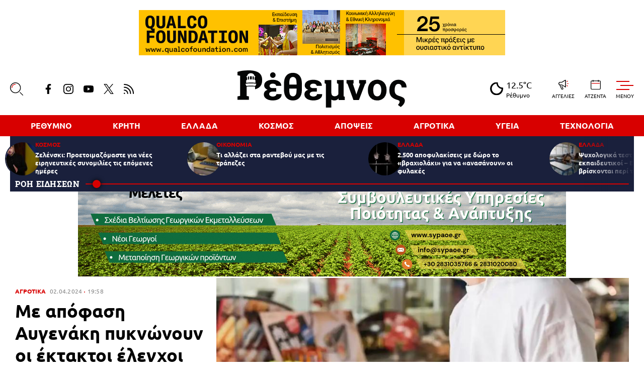

--- FILE ---
content_type: text/html; charset=UTF-8
request_url: https://www.rethemnosnews.gr/agrotika/699142_me-apofasi-aygenaki-pyknonoyn-oi-ektaktoi-eleghoi-apo-mikta-klimakia-stin-agora-kai
body_size: 17764
content:
<!DOCTYPE html><html lang="el" dir="ltr" prefix="content: http://purl.org/rss/1.0/modules/content/ dc: http://purl.org/dc/terms/ foaf: http://xmlns.com/foaf/0.1/ og: http://ogp.me/ns# rdfs: http://www.w3.org/2000/01/rdf-schema# schema: http://schema.org/ sioc: http://rdfs.org/sioc/ns# sioct: http://rdfs.org/sioc/types# skos: http://www.w3.org/2004/02/skos/core# xsd: http://www.w3.org/2001/XMLSchema# "><head><meta charset="utf-8" /><link rel="canonical" href="https://www.rethemnosnews.gr/agrotika/699142_me-apofasi-aygenaki-pyknonoyn-oi-ektaktoi-eleghoi-apo-mikta-klimakia-stin-agora-kai" /><meta name="description" content="Συνεχίζονται σε γαλακτοκομικά, οπωροκηπευτικά – Ξεκίνησαν σε ελαιόλαδο και μέλι – Ακολουθούν σε κρέας και αυγά" /><meta name="keywords" content="Αγροτικά," /><link rel="shortcut icon" href="/themes/custom/rethemnos/favicon.ico" /><link rel="icon" sizes="16x16" href="/themes/custom/rethemnos/images/favicon-16x16.png" /><link rel="icon" sizes="32x32" href="/themes/custom/rethemnos/images/favicon-32x32.png" /><link rel="icon" sizes="192x192" href="/themes/custom/rethemnos/images/android-chrome-192x192.png" /><link rel="apple-touch-icon" sizes="180x180" href="/themes/custom/rethemnos/images/apple-touch-icon.png" /><meta property="og:site_name" content="Rethemnos News" /><meta property="og:title" content="Με απόφαση Αυγενάκη πυκνώνουν οι έκτακτοι έλεγχοι από μικτά κλιμάκια στην αγορά και στις πύλες εισόδου εν όψει Πάσχα" /><meta property="og:description" content="Συνεχίζονται σε γαλακτοκομικά, οπωροκηπευτικά – Ξεκίνησαν σε ελαιόλαδο και μέλι – Ακολουθούν σε κρέας και αυγά" /><meta property="og:image" content="https://www.rethemnosnews.gr/sites/default/files/styles/og_image/public/2024-04/ko.JPG?itok=vsKhzjfj" /><meta property="article:section" content="Αγροτικά" /><meta property="article:published_time" content="2024-04-02T19:58:01+03:00" /><meta property="article:modified_time" content="2024-04-02T20:00:16+03:00" /><meta name="twitter:card" content="summary_large_image" /><meta name="twitter:creator" content="@rethnews" /><meta name="Generator" content="Drupal 8 (https://www.drupal.org)" /><meta name="MobileOptimized" content="width" /><meta name="HandheldFriendly" content="true" /><meta name="viewport" content="width=device-width, initial-scale=1.0" /><script type="application/ld+json">{"@context": "https://schema.org","@graph": [{"@type": "NewsArticle","headline": "Με απόφαση Αυγενάκη πυκνώνουν οι έκτακτοι έλεγχοι από μικτά κλιμάκια στην αγορά και στις πύλες εισόδου εν όψει Πάσχα","name": "Με απόφαση Αυγενάκη πυκνώνουν οι έκτακτοι έλεγχοι από μικτά κλιμάκια στην αγορά και στις πύλες εισόδου εν όψει Πάσχα","about": ["\u003Ca href=\u0022/agrotika\u0022 hreflang=\u0022und\u0022\u003EΑγροτικά\u003C/a\u003E"],"description": "Συνεχίζονται σε γαλακτοκομικά, οπωροκηπευτικά – Ξεκίνησαν σε ελαιόλαδο και μέλι – Ακολουθούν σε κρέας και αυγά","image": {"@type": "ImageObject","representativeOfPage": "True","url": "https://www.rethemnosnews.gr/sites/default/files/styles/og_image/public/2024-04/ko.JPG?itok=vsKhzjfj","width": "1200","height": "630"},"datePublished": "2024-04-02T19:58:01+0300","dateModified": "2024-04-02T20:00:16+0300","author": {"@type": "Person","name": "\u003Ca href=\u0022/authors/rethemnos-newsroom\u0022 hreflang=\u0022el\u0022\u003EΡέθεμνος Newsroom\u003C/a\u003E"},"publisher": {"@type": "Organization","@id": "https://www.rethemnosnews.gr/","name": "Rethemnos News","url": "https://www.rethemnosnews.gr/","sameAs": ["https://www.youtube.com/channel/UCkPwKrdzEp0Aulj_QdxE1AQ","https://twitter.com/rethnews","https://www.facebook.com/rethemnosnews"]},"mainEntityOfPage": "https://www.rethemnosnews.gr/agrotika/699142_me-apofasi-aygenaki-pyknonoyn-oi-ektaktoi-eleghoi-apo-mikta-klimakia-stin-agora-kai"},{"@type": "Organization","@id": "https://www.rethemnosnews.gr/","name": "Rethemnos News","sameAs": ["https://www.youtube.com/channel/UCkPwKrdzEp0Aulj_QdxE1AQ","https://twitter.com/rethnews","https://www.facebook.com/rethemnosnews"],"url": "https://www.rethemnosnews.gr/","image": {"@type": "ImageObject","url": "https://www.rethemnosnews.gr/themes/custom/rethemnos/images/og-image.png","width": "1200","height": "630"},"logo": {"@type": "ImageObject","url": "https://www.rethemnosnews.gr/themes/custom/rethemnos/images/rethemnos-logo.png","width": "273","height": "60"}},{"@type": "WebSite","name": "Rethemnos News","url": "https://www.rethemnosnews.gr/"}]
}</script><link rel="revision" href="https://www.rethemnosnews.gr/agrotika/699142_me-apofasi-aygenaki-pyknonoyn-oi-ektaktoi-eleghoi-apo-mikta-klimakia-stin-agora-kai" /><link rel="amphtml" href="https://www.rethemnosnews.gr/agrotika/699142_me-apofasi-aygenaki-pyknonoyn-oi-ektaktoi-eleghoi-apo-mikta-klimakia-stin-agora-kai?amp" /><title>Με απόφαση Αυγενάκη πυκνώνουν οι έκτακτοι έλεγχοι από μικτά κλιμάκια στην αγορά και στις πύλες εισόδου εν όψει Πάσχα | Rethemnos News</title><link rel="preload" as="font" href="/themes/custom/rethemnos/fonts/Ubuntu-Regular.woff2" type="font/woff2" crossorigin="anonymous"><link rel="preload" as="font" href="/themes/custom/rethemnos/fonts/Ubuntu-Italic.woff2" type="font/woff2" crossorigin="anonymous"><link rel="preload" as="font" href="/themes/custom/rethemnos/fonts/Ubuntu-Medium.woff2" type="font/woff2" crossorigin="anonymous"><link rel="preload" as="font" href="/themes/custom/rethemnos/fonts/Ubuntu-Bold.woff2" type="font/woff2" crossorigin="anonymous"><link rel="preload" as="font" href="/themes/custom/rethemnos/fonts/RobotoSlab-ExtraBold.woff2" type="font/woff2" crossorigin="anonymous"><link rel="stylesheet" media="all" href="/sites/default/files/css/css_qsbtwDmBbcc6MXlJDkTk0f2z-_BaNWvcrtPUz036SmE.css" /><link rel="stylesheet" media="all" href="/sites/default/files/css/css_drxh6NJUKzGT68ihlXaLP4EuBEb2YB_MfLew7bRDL3k.css" /> <!--[if lte IE 8]><script src="/sites/default/files/js/js_VtafjXmRvoUgAzqzYTA3Wrjkx9wcWhjP0G4ZnnqRamA.js"></script><![endif]--><script src="/sites/default/files/js/js_QHqjxhGPGgZFwOfW92tmrVpssmC1sbO0zDG4TgLmaEI.js"></script><script>
window.googletag = window.googletag || {cmd: []};
</script><script async src="https://pagead2.googlesyndication.com/pagead/js/adsbygoogle.js?client=ca-pub-3529926189687394" crossorigin="anonymous"></script><script type="text/javascript">
(function(i,s,o,g,r,a,m){i['GoogleAnalyticsObject']=r;i[r]=i[r]||function(){
(i[r].q=i[r].q||[]).push(arguments)},i[r].l=1*new Date();a=s.createElement(o),
m=s.getElementsByTagName(o)[0];a.async=1;a.src=g;m.parentNode.insertBefore(a,m)
})(window,document,'script','//www.google-analytics.com/analytics.js','ga');
ga('create', 'UA-35244241-1', 'auto');
ga('require', 'displayfeatures');
ga('send', 'pageview');
</script></head><body><div class="dialog-off-canvas-main-canvas" data-off-canvas-main-canvas><div class="page"> <header><div class="container container--header"><div class="adv adv--full adv--header"> <a href="https://qualcofoundation.com" class="js-overtop" target="_blank" rel="noopener"> <img src="/sites/default/files/ads/qualcofoundation728.jpg" /> </a><script>
var adElovertop = document.querySelectorAll('.js-overtop');
var visibleAdElovertop = 0;
var totalAdElovertop = adElovertop.length - 1;
setInterval(function () {
adElovertop.forEach(function (el, k) {
el.setAttribute('style', 'display:none;');
});
if (visibleAdElovertop < totalAdElovertop) {
visibleAdElovertop++;
}
else {
visibleAdElovertop = 0;
}
adElovertop[visibleAdElovertop].setAttribute('style', '');
}, 10000);
</script></div> <section class="header__main"> <a href="/" class="logo"> <figure> <img src="/themes/custom/rethemnos/images/logo.svg" alt="Rethemnos News"> </figure> </a><div class="header__left"><div class="header__search"> <span class="header__search-icon js-trigger-search"> <svg> <use xlink:href="/themes/custom/rethemnos/images/sprite.svg#search"></use> </svg> <svg> <use xlink:href="/themes/custom/rethemnos/images/sprite.svg#search-highlight"></use> </svg> </span><form class="search-form" action="/search" method="get"><div class="form__item"> <input placeholder="Αναζήτηση" type="text" name="keywords" value="" size="15" maxlength="128" /></div><div class="form__submit"> <input type="submit" value="Search" class="form-submit"> <svg> <use xlink:href="/themes/custom/rethemnos/images/sprite.svg#cta-arrow"></use> </svg></div></form></div><ul class="header__social"><li> <a href="https://www.facebook.com/rethemnosnews" target="_blank" rel="noopener"> <svg> <use xlink:href="/themes/custom/rethemnos/images/sprite.svg#facebook"></use> </svg> <span>Facebook</span> </a></li><li> <a href="https://www.instagram.com/rethemnosnews.gr" target="_blank" rel="noopener"> <svg> <use xlink:href="/themes/custom/rethemnos/images/sprite.svg#instagram"></use> </svg> <span>Instagram</span> </a></li><li> <a href="https://www.youtube.com/channel/UCkPwKrdzEp0Aulj_QdxE1AQ" target="_blank" rel="noopener"> <svg> <use xlink:href="/themes/custom/rethemnos/images/sprite.svg#youtube"></use> </svg> <span>YouTube</span> </a></li><li> <a href="https://twitter.com/rethnews" target="_blank" rel="noopener"> <svg> <use xlink:href="/themes/custom/rethemnos/images/sprite.svg#twitter"></use> </svg> <span>Twitter</span> </a></li><li> <a href="/rss.xml"> <svg> <use xlink:href="/themes/custom/rethemnos/images/sprite.svg#rss"></use> </svg> <span>RSS</span> </a></li></ul></div><div class="header__right"> <span class="header__weather weather"> <svg><use xlink:href="/themes/custom/rethemnos/images/weather-sprite.svg#01n"></use></svg> <span class="weather__temp">12.5°C</span> <span class="weather__place">Ρέθυμνο</span> </span><ul class="header__tools"><li> <a href="/aggelies"> <svg><use xlink:href="/themes/custom/rethemnos/images/sprite.svg#ads"></use></svg> <span class="header__tools-label">ΑΓΓΕΛΙΕΣ</span> </a></li><li> <a href="/agenda"> <svg><use xlink:href="/themes/custom/rethemnos/images/sprite.svg#agenda"></use></svg> <span class="header__tools-label">ΑΤΖΕΝΤΑ</span> </a></li></ul></div> </section> <section class="main-menu"><ul><li><a href="/rethymno">ΡΕΘΥΜΝΟ </a></li><li><a href="/kriti">ΚΡΗΤΗ </a></li><li><a href="/ellada">ΕΛΛΑΔΑ </a></li><li><a href="/kosmos">ΚΟΣΜΟΣ </a></li><li><a href="/apopseis">ΑΠΟΨΕΙΣ </a></li><li><a href="/agrotika">ΑΓΡΟΤΙΚΑ </a></li><li><a href="/ygeia">ΥΓΕΙΑ </a></li><li><a href="/tehnologia">ΤΕΧΝΟΛΟΓΙΑ </a></li></ul> </section> <section class="latest"><div class="latest__container"> <article class="latest__article"> <a href="/kosmos/720068_zelenski-proetoimazomaste-gia-nees-eirineytikes-synomilies-tis-epomenes-imeres"> <figure> <img alt="" class="media__image media__element b-lazy" loading="lazy" data-src="/sites/default/files/styles/small_square/public/2025-11/zelensk.JPG?itok=dG-ixnDj" src="data:image/svg+xml;charset=utf-8,%3Csvg xmlns%3D&#039;http%3A%2F%2Fwww.w3.org%2F2000%2Fsvg&#039; viewBox%3D&#039;0 0 70 70&#039;%2F%3E" width="70" height="70" typeof="foaf:Image" /> </figure> <span class="default-cat">ΚΟΣΜΟΣ</span><h3>Ζελένσκι: Προετοιμαζόμαστε για νέες ειρηνευτικές συνομιλίες τις επόμενες ημέρες</h3> </a> </article> <article class="latest__article"> <a href="/oikonomia/720067_ti-allazei-sta-ranteboy-mas-me-tis-trapezes"> <figure> <img alt="" class="media__image media__element b-lazy" loading="lazy" data-src="/sites/default/files/styles/small_square/public/2022-03/TRAPEZES.JPG?itok=HLV-jxrq" src="data:image/svg+xml;charset=utf-8,%3Csvg xmlns%3D&#039;http%3A%2F%2Fwww.w3.org%2F2000%2Fsvg&#039; viewBox%3D&#039;0 0 70 70&#039;%2F%3E" width="70" height="70" typeof="foaf:Image" /> </figure> <span class="default-cat">ΟΙΚΟΝΟΜΙΑ</span><h3>Τι αλλάζει στα ραντεβού μας με τις τράπεζες</h3> </a> </article> <article class="latest__article"> <a href="/ellada/720066_2500-apofylakiseis-me-doro-brahiolaki-gia-na-anasanoyn-oi-fylakes"> <figure> <img alt="" class="media__image media__element b-lazy" loading="lazy" data-src="/sites/default/files/styles/small_square/public/2020-09/fylaki.jpeg?itok=fjEgAOEH" src="data:image/svg+xml;charset=utf-8,%3Csvg xmlns%3D&#039;http%3A%2F%2Fwww.w3.org%2F2000%2Fsvg&#039; viewBox%3D&#039;0 0 70 70&#039;%2F%3E" width="70" height="70" typeof="foaf:Image" /> </figure> <span class="default-cat">ΕΛΛΑΔΑ</span><h3> 2.500 αποφυλακίσεις με δώρο το «βραχιολάκι» για να «ανασάνουν» οι φυλακές</h3> </a> </article> <article class="latest__article"> <a href="/ellada/720065_psyhologika-test-tha-pernoyn-oi-ekpaideytikoi-ektos-aithoysas-briskontai-peri-toys"> <figure> <img alt="" class="media__image media__element b-lazy" loading="lazy" data-src="/sites/default/files/styles/small_square/public/2025-03/sxoleia%206_0.jpg?itok=Hm8ffHKw" src="data:image/svg+xml;charset=utf-8,%3Csvg xmlns%3D&#039;http%3A%2F%2Fwww.w3.org%2F2000%2Fsvg&#039; viewBox%3D&#039;0 0 70 70&#039;%2F%3E" width="70" height="70" typeof="foaf:Image" /> </figure> <span class="default-cat">ΕΛΛΑΔΑ</span><h3>Ψυχολογικά τεστ θα περνούν οι εκπαιδευτικοί – Εκτός αίθουσας βρίσκονται περί τους 2.500</h3> </a> </article> <article class="latest__article"> <a href="/apopseis/720064_dimoskopiseonto-anagnosma"> <figure> <img alt="" class="media__image media__element b-lazy" loading="lazy" data-src="/sites/default/files/styles/small_square/public/2023-10/ekloges_1-1-3.jpg?itok=D-bI-Boa" src="data:image/svg+xml;charset=utf-8,%3Csvg xmlns%3D&#039;http%3A%2F%2Fwww.w3.org%2F2000%2Fsvg&#039; viewBox%3D&#039;0 0 70 70&#039;%2F%3E" width="70" height="70" typeof="foaf:Image" /> </figure> <span class="default-cat">ΑΠΟΨΕΙΣ</span><h3>Δημοσκοπήσεων…το ανάγνωσμα</h3> </a> </article> <article class="latest__article"> <a href="/rethymno/720063_i-eorti-ton-trion-ierarhon-stin-iera-mitropoli-rethymnis-kai-aylopotamoy"> <figure> <img alt="" class="media__image media__element b-lazy" loading="lazy" data-src="/sites/default/files/styles/small_square/public/2026-01/eorti.3.ierarxwn.2026%20%288%29.jpg?itok=uHFl11qG" src="data:image/svg+xml;charset=utf-8,%3Csvg xmlns%3D&#039;http%3A%2F%2Fwww.w3.org%2F2000%2Fsvg&#039; viewBox%3D&#039;0 0 70 70&#039;%2F%3E" width="70" height="70" typeof="foaf:Image" /> </figure> <span class="default-cat">ΡΕΘΥΜΝΟ</span><h3>Η Εορτή των Τριών Ιεραρχών στην Ιερά Μητρόπολη Ρεθύμνης και Αυλοποτάμου</h3> </a> </article> <article class="latest__article"> <a href="/kriti/720062_kinitopoiisi-foititikon-syllogon-sti-synodo-prytaneon"> <figure> <img alt="" class="media__image media__element b-lazy" loading="lazy" data-src="/sites/default/files/styles/small_square/public/2026-01/syl%20%281%29.jpeg?itok=U9a07ooT" src="data:image/svg+xml;charset=utf-8,%3Csvg xmlns%3D&#039;http%3A%2F%2Fwww.w3.org%2F2000%2Fsvg&#039; viewBox%3D&#039;0 0 70 70&#039;%2F%3E" width="70" height="70" typeof="foaf:Image" /> </figure> <span class="default-cat">ΚΡΗΤΗ</span><h3>Κινητοποίηση Φοιτητικών Συλλόγων στη Σύνοδο Πρυτάνεων</h3> </a> </article> <article class="latest__article"> <a href="/kriti/720061_boak-ayta-einai-ta-tehnika-haraktiristika-toy-ergoy-kissamos-hania-irakleio"> <figure> <img alt="" class="media__image media__element b-lazy" loading="lazy" data-src="/sites/default/files/styles/small_square/public/2024-03/voak.JPG?itok=1LTAs-hi" src="data:image/svg+xml;charset=utf-8,%3Csvg xmlns%3D&#039;http%3A%2F%2Fwww.w3.org%2F2000%2Fsvg&#039; viewBox%3D&#039;0 0 70 70&#039;%2F%3E" width="70" height="70" typeof="foaf:Image" /> </figure> <span class="default-cat">ΚΡΗΤΗ</span><h3>ΒΟΑΚ: Αυτά είναι τα τεχνικά χαρακτηριστικά του έργου Κίσσαμος - Χανιά - Ηράκλειο</h3> </a> </article> <article class="latest__article"> <a href="/rethymno/720060_pragmatopoiithikan-ta-egkainia-tis-ekthesis-stolon-toy-rethemniotikoy-karnabalioy"> <figure> <img alt="" class="media__image media__element b-lazy" loading="lazy" data-src="/sites/default/files/styles/small_square/public/2026-01/2026%20ekth%20carn%20%282%29.jpeg?itok=sd1FObts" src="data:image/svg+xml;charset=utf-8,%3Csvg xmlns%3D&#039;http%3A%2F%2Fwww.w3.org%2F2000%2Fsvg&#039; viewBox%3D&#039;0 0 70 70&#039;%2F%3E" width="70" height="70" typeof="foaf:Image" /> </figure> <span class="default-cat">ΡΕΘΥΜΝΟ</span><h3>Πραγματοποιήθηκαν τα εγκαίνια της Έκθεσης Στολών του Ρεθεμνιώτικου Καρναβαλιού ‘26</h3> </a> </article> <article class="latest__article"> <a href="/oikonomia/720059_telos-epohis-sto-kryftoyli-ton-akiniton"> <figure> <img alt="" class="media__image media__element b-lazy" loading="lazy" data-src="/sites/default/files/styles/small_square/public/2025-11/akinita.JPG?itok=a0b-_F-c" src="data:image/svg+xml;charset=utf-8,%3Csvg xmlns%3D&#039;http%3A%2F%2Fwww.w3.org%2F2000%2Fsvg&#039; viewBox%3D&#039;0 0 70 70&#039;%2F%3E" width="70" height="70" typeof="foaf:Image" /> </figure> <span class="default-cat">ΟΙΚΟΝΟΜΙΑ</span><h3>Τέλος εποχής στο «κρυφτούλι» των ακινήτων</h3> </a> </article> <article class="latest__article"> <a href="/ellada/720058_benezoyela-i-prosorini-proedros-anakoinonei-geniki-amnistia-tha-kanei-tis-fylakes-el"> <figure> <img alt="" class="media__image media__element b-lazy" loading="lazy" data-src="/sites/default/files/styles/small_square/public/2026-01/dromos_0.JPG?itok=KRtqdIVP" src="data:image/svg+xml;charset=utf-8,%3Csvg xmlns%3D&#039;http%3A%2F%2Fwww.w3.org%2F2000%2Fsvg&#039; viewBox%3D&#039;0 0 70 70&#039;%2F%3E" width="70" height="70" typeof="foaf:Image" /> </figure> <span class="default-cat">ΕΛΛΑΔΑ</span><h3>Βενεζουέλα: Η προσωρινή πρόεδρος ανακοινώνει γενική αμνηστία -Θα κάνει τις φυλακές El Helicoide αθλητικό κέντρο</h3> </a> </article> <article class="latest__article"> <a href="/ellada/720057_zaharaki-sto-atypo-symboylio-yp-paideias-ee-i-ellada-ependyei-stin-epimorfosi-ton"> <figure> <img alt="" class="media__image media__element b-lazy" loading="lazy" data-src="/sites/default/files/styles/small_square/public/2025-03/zaxaraki.JPG?itok=JDv0JatT" src="data:image/svg+xml;charset=utf-8,%3Csvg xmlns%3D&#039;http%3A%2F%2Fwww.w3.org%2F2000%2Fsvg&#039; viewBox%3D&#039;0 0 70 70&#039;%2F%3E" width="70" height="70" typeof="foaf:Image" /> </figure> <span class="default-cat">ΕΛΛΑΔΑ</span><h3> Ζαχαράκη στο άτυπο Συμβούλιο Υπ. Παιδείας ΕΕ: Η Ελλάδα επενδύει στην επιμόρφωση των εκπαιδευτικών</h3> </a> </article> <article class="latest__article"> <a href="/rethymno/720056_perifereiaka-iatreia-entos-ton-panepistimion-pro-ton-pylon-monades-ygeias-se"> <figure> <img alt="" class="media__image media__element b-lazy" loading="lazy" data-src="/sites/default/files/styles/small_square/public/2024-03/panepistimio.JPG?itok=4VQdZs-s" src="data:image/svg+xml;charset=utf-8,%3Csvg xmlns%3D&#039;http%3A%2F%2Fwww.w3.org%2F2000%2Fsvg&#039; viewBox%3D&#039;0 0 70 70&#039;%2F%3E" width="70" height="70" typeof="foaf:Image" /> </figure> <span class="default-cat">ΡΕΘΥΜΝΟ</span><h3>Περιφερειακά ιατρεία εντός των πανεπιστημίων - Προ των πυλών μονάδες Υγείας σε Ηράκλειο και Ρέθυμνο</h3> </a> </article></div> <a class="latest__link" href="/news">ΡΟΗ ΕΙΔΗΣΕΩΝ</a><div class="latest__scrollbar"></div> </section></div></header><section class="extended-menu"> <span class="extended-menu__burger js-trigger-burger"> <span class="extended-menu__burger-icon"></span> <span class="extended-menu__burger-label">MENOY</span> </span><div class="extended-menu__outer"> <nav class="extended-menu__inner"><div class="header__search"> <span class="header__search-icon js-trigger-search"> <svg> <use xlink:href="/themes/custom/rethemnos/images/sprite.svg#search"></use> </svg> <svg> <use xlink:href="/themes/custom/rethemnos/images/sprite.svg#search-highlight"></use> </svg> </span><form class="search-form" action="/search" method="get"><div class="form__item"> <input placeholder="Αναζήτηση" type="text" name="keywords" value="" size="15" maxlength="128"></div><div class="form__submit"> <input type="submit" value="Search" class="form-submit"> <svg> <use xlink:href="/themes/custom/rethemnos/images/sprite.svg#cta-arrow"></use> </svg></div></form></div><ul class="extended-menu__tools"><li> <a href="/news"> <svg><use xlink:href="/themes/custom/rethemnos/images/sprite.svg#news-feed"></use></svg> <span class="header__tools-label">ΡΟΗ</span> </a></li><li> <span class="header__weather weather"> <svg><use xlink:href="/themes/custom/rethemnos/images/weather-sprite.svg#01n"></use></svg> <span class="weather__temp">12.5°C</span> <span class="weather__place">Ρέθυμνο</span> </span></li><li> <a href="/aggelies"> <svg><use xlink:href="/themes/custom/rethemnos/images/sprite.svg#ads"></use></svg> <span class="header__tools-label">ΑΓΓΕΛΙΕΣ</span> </a></li><li> <a href="/agenda"> <svg><use xlink:href="/themes/custom/rethemnos/images/sprite.svg#agenda"></use></svg> <span class="header__tools-label">ΑΤΖΕΝΤΑ</span> </a></li></ul><ul class="extended-menu__links"><li><a href="/rethymno">ΡΕΘΥΜΝΟ </a></li><li><a href="/kriti">ΚΡΗΤΗ </a></li><li><a href="/ellada">ΕΛΛΑΔΑ </a></li><li><a href="/kosmos">ΚΟΣΜΟΣ </a></li><li><a href="/apopseis">ΑΠΟΨΕΙΣ </a></li><li><a href="/agrotika">ΑΓΡΟΤΙΚΑ </a></li><li><a href="/ygeia">ΥΓΕΙΑ </a></li><li><a href="/tehnologia">ΤΕΧΝΟΛΟΓΙΑ </a></li><li><a href="/viral">VIRAL </a></li><li><a href="/lifestyle">LIFESTYLE </a></li><li><a href="/athlitika">ΑΘΛΗΤΙΚΑ </a></li><li><a href="/video">VIDEO </a></li><li><a href="/oikonomia">ΟΙΚΟΝΟΜΙΑ </a></li><li><a href="/politismos">ΠΟΛΙΤΙΣΜΟΣ </a></li><li><a href="/mantinades">ΜΑΝΤΙΝΑΔΕΣ </a></li><li><a href="/arheio">ΑΡΧΕΙΟ </a></li></ul><ul class="extended-menu__social header__social"><li> <a href="https://www.facebook.com/rethemnosnews" target="_blank" rel="noopener"> <svg> <use xlink:href="/themes/custom/rethemnos/images/sprite.svg#facebook"></use> </svg> <span>Facebook</span> </a></li><li> <a href="https://www.instagram.com/rethemnosnews.gr" target="_blank" rel="noopener"> <svg> <use xlink:href="/themes/custom/rethemnos/images/sprite.svg#instagram"></use> </svg> <span>Instagram</span> </a></li><li> <a href="https://www.youtube.com/channel/UCkPwKrdzEp0Aulj_QdxE1AQ" target="_blank" rel="noopener"> <svg> <use xlink:href="/themes/custom/rethemnos/images/sprite.svg#youtube"></use> </svg> <span>YouTube</span> </a></li><li> <a href="https://twitter.com/rethnews" target="_blank" rel="noopener"> <svg> <use xlink:href="/themes/custom/rethemnos/images/sprite.svg#twitter"></use> </svg> <span>Twitter</span> </a></li><li> <a href="/rss.xml"> <svg> <use xlink:href="/themes/custom/rethemnos/images/sprite.svg#rss"></use> </svg> <span>RSS</span> </a></li></ul> </nav></div></section> <main class="container container--main"><div class="embedcode"><div style="text-align: center;"><a href="https://bit.ly/4i1dere" target="_blank" ><img src="https://sypaoe.gr/wp-content/uploads/2025/03/SYPA-Banner2.gif" alt="ΣΥΠΑ Banner"></a></div></div><div data-drupal-messages-fallback class="hidden"></div> <article class="article"> <section class="article__top"><div class="article__top-info"><div class="default-cat-date article__cat-date"> <a class="default-cat" href="/agrotika">ΑΓΡΟΤΙΚΑ</a> <time class="default-date" datetime="2024-04-02T19:58:01+03:00"><span>02.04.2024</span> 19:58</time></div><h1>Με απόφαση Αυγενάκη πυκνώνουν οι έκτακτοι έλεγχοι από μικτά κλιμάκια στην αγορά και στις πύλες εισόδου εν όψει Πάσχα</h1> <a href="/authors/rethemnos-newsroom" class="article__author"> <figure> <img alt="Ρέθεμνος" class="media__image media__element b-lazy" loading="lazy" data-src="/sites/default/files/styles/square/public/2020-04/rethenmos-01.jpg?itok=9b5G-y3L" src="data:image/svg+xml;charset=utf-8,%3Csvg xmlns%3D&#039;http%3A%2F%2Fwww.w3.org%2F2000%2Fsvg&#039; viewBox%3D&#039;0 0 120 120&#039;%2F%3E" width="120" height="120" typeof="foaf:Image" /> </figure> <span>Ρέθεμνος Newsroom</span> </a><div class="article__share"> <svg class="article__share-icon"> <use xlink:href="/themes/custom/rethemnos/images/sprite.svg#share"></use> </svg><ul><li class="fb"> <a href="https://www.facebook.com/sharer.php?u=https://www.rethemnosnews.gr/agrotika/699142_me-apofasi-aygenaki-pyknonoyn-oi-ektaktoi-eleghoi-apo-mikta-klimakia-stin-agora-kai" target="_blank" rel="noopener noreferrer"> <svg> <use xlink:href="/themes/custom/rethemnos/images/sprite.svg#facebook"></use> </svg> <span>Facebook</span> </a></li><li class="tw"> <a href="https://twitter.com/share?text=%CE%9C%CE%B5%20%CE%B1%CF%80%CF%8C%CF%86%CE%B1%CF%83%CE%B7%20%CE%91%CF%85%CE%B3%CE%B5%CE%BD%CE%AC%CE%BA%CE%B7%20%CF%80%CF%85%CE%BA%CE%BD%CF%8E%CE%BD%CE%BF%CF%85%CE%BD%20%CE%BF%CE%B9%20%CE%AD%CE%BA%CF%84%CE%B1%CE%BA%CF%84%CE%BF%CE%B9%20%CE%AD%CE%BB%CE%B5%CE%B3%CF%87%CE%BF%CE%B9%20%CE%B1%CF%80%CF%8C%20%CE%BC%CE%B9%CE%BA%CF%84%CE%AC%20%CE%BA%CE%BB%CE%B9%CE%BC%CE%AC%CE%BA%CE%B9%CE%B1%20%CF%83%CF%84%CE%B7%CE%BD%20%CE%B1%CE%B3%CE%BF%CF%81%CE%AC%20%CE%BA%CE%B1%CE%B9%20%CF%83%CF%84%CE%B9%CF%82%20%CF%80%CF%8D%CE%BB%CE%B5%CF%82%20%CE%B5%CE%B9%CF%83%CF%8C%CE%B4%CE%BF%CF%85%20%CE%B5%CE%BD%20%CF%8C%CF%88%CE%B5%CE%B9%20%CE%A0%CE%AC%CF%83%CF%87%CE%B1%20&url=https://www.rethemnosnews.gr/agrotika/699142_me-apofasi-aygenaki-pyknonoyn-oi-ektaktoi-eleghoi-apo-mikta-klimakia-stin-agora-kai" target="_blank" rel="noopener noreferrer"> <svg> <use xlink:href="/themes/custom/rethemnos/images/sprite.svg#twitter"></use> </svg> <span>Twitter</span> </a></li><li class="link"> <a href="https://www.rethemnosnews.gr/agrotika/699142_me-apofasi-aygenaki-pyknonoyn-oi-ektaktoi-eleghoi-apo-mikta-klimakia-stin-agora-kai" target="_blank" rel="noopener noreferrer"> <svg> <use xlink:href="/themes/custom/rethemnos/images/sprite.svg#link"></use> </svg> <span>Copy link</span> </a></li></ul></div> <a class="article__comments" href="#comments"> <svg><use xlink:href="/themes/custom/rethemnos/images/sprite.svg#comment"></use></svg> <span class="disqus-comment-count" data-disqus-identifier="699142">0</span> </a></div> <figure class="article__cover"> <img src="/sites/default/files/styles/main/public/2024-04/ko.JPG?itok=pevf_cc8" width="860" height="500" typeof="foaf:Image" /> </figure> </section><div id="billboard_1" class="adv adv--full"><script>
googletag.cmd.push(function() { googletag.display('billboard_1'); });
</script></div> <section class="article__main"><div class="article__main-content"><div class="article__teaser"> Συνεχίζονται σε γαλακτοκομικά, οπωροκηπευτικά – Ξεκίνησαν σε ελαιόλαδο και μέλι – Ακολουθούν σε κρέας και αυγά</div><div class="article__body"><ul><li><strong>78 μη συμμορφώσεις σε γαλακτοκομικά και πρόστιμα σε 17 επιχειρήσεις</strong></li><li><strong>297 έλεγχοι σε οπωροκηπευτικά, 39 μη συμμορφώσεις και 57 συστάσεις σε επιχειρήσεις και 300 σε χονδρεμπόρους - εξαγωγείς</strong></li><li><strong>177 δείγματα γαλακτοκομικών προς χημικό έλεγχο από σημεία λιανεμπορίου και 267 για έλεγχο ετικέτας</strong></li><li><strong>22 δείγματα ελαιολάδου και 16 δείγματα μελιού προς έλεγχο</strong></li><li><strong>1.972.652 ευρώ πρόστιμα </strong></li></ul><p>Με απόφαση του υπουργού Αγροτικής Ανάπτυξης και Τροφίμων, <strong>Λευτέρη Αυγενάκη</strong> τις επόμενες ημέρες συγκροτείται η ομάδα εργασίας για τους ελέγχους εν όψει του Πάσχα σε κρέας και σε αυγά.</p><p>Οι έλεγχοι θα ξεκινήσουν την επόμενη εβδομάδα και θα διεξαχθούν σε σημεία λιανικής- χονδρικής, σφαγεία, πύλες εισόδου στη χώρα, εθνικές οδοί κ.α..</p><p>Τα κλιμάκια των ελεγκτών θα απαρτίζονται από στελέχη των Γενικών Διευθύνσεων  Κτηνιατρικής και Τροφίμων του ΥΠΑΑΤ, του ΕΦΕΤ, του ΕΛΓΟ, των ΔΑΟΚ, της ΕΛΑΣ, της Οικονομικής Αστυνομίας, του Λιμενικού, της ΑΑΔΕ, του ΣΔΟΕ και των Αποκεντρωμένων Διοικήσεων.</p><p>Σημειώνεται ότι έχει προηγηθεί σύσκεψη του ΓΓ του ΥΠΑΑΤ, Γιώργου Στρατάκου με εκπροσώπους της Ομοσπονδίας των κρεοπωλών και της Διεπαγγελματικής κρέατος (ΕΔΟΤΟΚΚ).</p><p>Οι έλεγχοι αποσκοπούν στην προστασία των ελληνικών προϊόντων και των παραγωγών, στη διασφάλιση της ποιότητας των διακινούμενων προϊόντων και στην προστασία του καταναλωτή.</p><p>Παράλληλα συνεχίζονται οι έλεγχοι στα γαλακτοκομικά και οπωροκηπευτικά, ενώ έχουν ξεκινήσει έλεγχοι στο ελαιόλαδο και στο μέλι.</p><p><strong>Ο υπουργός Αγροτικής Ανάπτυξης και Τροφίμων, Λευτέρης Αυγενάκης δήλωσε:</strong></p><p><em>«Είναι απόφαση της κυβέρνησης που υλοποιείται μέσω του ΥΠΑΑΤ να εντατικοποιήσουμε τους ελέγχους  στην αγορά, στις πύλες εισόδου και όπου κρίνεται επιβεβλημένο για προστατεύσουμε με κάθε τρόπο την ελληνική παραγωγή. Προστατεύοντας τα ελληνικά προϊόντα στην πράξη στηρίζουμε τους γεωργούς, κτηνοτρόφους, αλιείς και μελισσοκόμους, τους έντιμους μεταποιητές και εμπόρους και προστατεύουμε τους καταναλωτές αλλά, εν όψει του Πάσχα οι έλεγχοι θα είναι πιο συχνοί. Θα είμαστε αμείλικτοι στην εφαρμογή του νόμου. Οι μόνοι που πρέπει να ανησυχούν για αυτό είναι εκείνοι που παρανομούν. Δεν θα το επιτρέψουμε. Ο πέλεκυς θα είναι βαρύς και αυτό θα πρέπει να το έχουν υπ’ όψιν τους οι πάντες».</em></p><p><strong>Έλεγχοι στα γαλακτοκομικά</strong></p><p>Οι έλεγχοι γίνονται σε σημεία λιανικής και στα super markets αλλά και σε πύλες εισόδου στη χώρας, δηλαδή σε λιμάνια και στα σύνορα.</p><p>Μέχρι σήμερα οι έλεγχοι στα προϊόντα γάλακτος και στα μεταποιημένα (τυροκομικά, γαλακτοκομικά κλπ) επικεντρώνονται στην ποιότητα αλλά και στις ετικέτες των προϊόντων, αν δηλαδή συμβαδίζει το περιεχόμενο με τα αναγραφόμενα και αν η σήμανση που έχουν πληροί την εθνική και ενωσιακή νομοθεσία. Λαμβάνονται δείγματα προϊόντων και  αποστέλλονται για εξέταση στα εργαστήρια του Γενικού Χημείου του Κράτους και του ΕΛΓΟ – ΔΗΜΗΤΡΑ, σύμφωνα με το είδος της εξέτασης που πρέπει να γίνει.</p><p>Ανάλογα τα ευρήματα – αν και εφόσον προκύψουν- διαβιβάζονται στην Γενική Διεύθυνση Τροφίμων, στον ΕΦΕΤ και στον ΕΛΓΟ – ΔΗΜΗΤΡΑ για να προχωρήσει η διαδικασία επιβολής των κυρώσεων. Ενημερώνονται οι παραβάτες και κατόπιν και από την εκδίκαση της ένστασης που δικαιούνται- εφόσον δηλαδή τελεσιδικήσει η απόφαση- επιβάλλεται το πρόστιμο και ανακοινώνεται ο παραβάτης.</p><p>Πέραν των δειγματοληψιών στο πλαίσιο των έκτακτων ελέγχων, πάλι από μικτά κλιμάκια, γίνονται επιτόπιοι έλεγχοι ισοζυγίων, στις γαλακτοβιομηχανίες.</p><p><strong>Στα σημεία λιανεμπορίου</strong> σε Αθήνα, Θεσσαλονίκη, Λάρισα, Πάτρα, Βόλο, Ιωάννινα, έχουν πραγματοποιηθεί  έλεγχοι σε 85 σημεία λιανικής πώλησης από όπου έχουν σταλεί προς ανάλυση 177 δείγματα, εκ των οποίων 103 έχουν αποσταλεί για εργαστηριακή ανάλυση στο Γενικό Χημείου του Κράτους (ΓΧΚ)  και 74 στα εργαστήρια του ΕΛΓΟ ΔΗΜΗΤΡΑ.</p><p><strong>Για τη σήμανση ετικέτας</strong> έχουν συλλεχθεί 267 δείγματα και έχουν αποσταλεί σε ΕΦΕΤ (32 για ΦΕΤΑ, 113, λοιπά τυριά, 51 γάλα, 64 γιαούρτι, 3 αριάνη, 3 Κεφίρ και 1 κρέμα) και 36 στον ΕΛΓΟ – ΔΗΜΗΤΡΑ  (9 ΦΕΤΑ, 20 για κίτρινα τυριά, 3 για γάλα, 1 για επιδόρπιο γιαουρτιού, 1 για γιαούρτι και 2 για κεφίρ)</p><p><strong>Στις πύλες εισόδου έχουν πραγματοποιηθεί:</strong></p><p>-          Στο λιμάνι της <strong>Ηγουμενίτσας</strong> έχουν γίνει 75 έλεγχοι, όλα σε βυτία που μεταφέρουν προϊόντα γάλακτος.</p><p>-          Στο λιμάνι των <strong>Πατρών</strong> έχουν γίνει 63 έλεγχοι (21 σε βυτία προϊόντων γάλακτος και 42 σε φορτία με τυριά).</p><p>-          Στον <strong>Προμαχώνα</strong> έχουν γίνει 4 έλεγχοι, όλοι αφορούν βυτία με προϊόντα γάλακτος.</p><p>Σημειώνεται ότι δίνεται ιδιαίτερη έμφαση στον έλεγχο προϊόντων ΠΟΠ, όπως η ΦΕΤΑ, που είναι ταυτισμένα με την ελληνική παραγωγή.</p><p><strong>Στις γαλακτοβιομηχανίες</strong> για επιτόπιο έλεγχο ισοζυγίων έχουν πραγματοποιηθεί πέντε έλεγχοι (Αλεξανδρούπολη, Κιλκίς, Τρίπολη, Χαλκιδική).</p><p><strong>Έλεγχοι στα οπωροκηπευτικά</strong></p><p>Αντίστοιχοι έλεγχοι έχουν πραγματοποιηθεί και στα <strong>νωπά οπωροκηπευτικά. </strong></p><p>Συγκεκριμένα:</p><p>-          297 έλεγχοι (Αττική, Θεσσαλονίκη, Λάρισα, Βόλος, Ιωάννινα, Πάτρα).</p><p>-          Σε βιολογικά: 33 έλεγχοι (Αττική 24, Λάρισα 2, Βόλος 5, Θεσσαλονίκη και Βούλα στις Λαϊκές Βιολογικών Προϊόντων).</p><p>-          Εργαστηριακοί έλεγχοι για υπολείμματα φυτοπροστατευτικών ουσιών 28 (Αττική 24, Θεσσαλονίκη 4).</p><p>-          Σε εγκαταστάσεις τυποποίησης και συσκευασίας 21 έλεγχοι.</p><p>-          194 στους λιμένες Πάτρας,  Ηγουμενίτσας, στον Προμαχώνα και σε διόδια.</p><p>Ειδικότερα στα οπωροκηπευτικά οι έλεγχοι αφορούν σε μήλα και στις πατάτες, ενώ έχει ξεκινήσει έλεγχος στα πορτοκάλια και στα μανταρίνια και συνεχίζεται στα ακτινίδια.</p><p><strong>Έλεγχοι σε ελαιόλαδο και μέλι</strong></p><p>Από τις 15.03.2024 τα μικτά κλιμάκια διενεργούν ελέγχους στο ελαιόλαδο και στο μέλι. Συνολικά έχουν ληφθεί 22 δείγματα ελαιολάδου και 16 δείγματα μελιού.</p><p>Συγκεκριμένα από τον ΕΦΕΤ ελήφθησαν 14 δείγματα ελαιολάδου για έλεγχο ως προς τις προδιαγραφές ποιότητας, αυθεντικότητας και επισήμανσης τα οποία εστάλησαν για χημικό και οργανοληπτικό έλεγχο στα εργαστήρια του ΓΧΚ, του ΕΦΕΤ, του ΕΛΓΟ ΔΗΜΗΤΡΑ και ΔΙΜΕΑ, 3 δείγματα για έλεγχο αυθεντικότητας και νοθείας, τα οποία εστάλησαν για χημικό έλεγχο στα εργαστήρια του ΕΦΕΤ και 5 δείγματα ελαιολάδου από τον ΕΛΓΟ ΔΗΜΗΤΡΑ που εστάλησαν για εργαστηριακή ανάλυση στα εργαστήριά του. Στο μέλι ελήφθησαν 16 δείγματα από τον ΕΦΕΤ για έλεγχο ποιότητας, αυθεντικότητας και νοθείας, τα οποία εστάλησαν για ανάλυση στο ΓΧΚ.</p><p>Σημειώνεται ότι όλα τα ανωτέρω, αφορούν τους έκτακτους ελέγχους που λειτουργούν συμπληρωματικά με τους τακτικούς ελέγχους που περιλαμβάνονται στον ετήσιο προγραμματισμό του Υπουργείου Αγροτικής Ανάπτυξης και Τροφίμων, του ΕΛΓΟ – ΔΗΜΗΤΡΑ και του ΕΦΕΤ.</p><p><strong>Αποτελέσματα ελέγχων</strong></p><p><strong>Στα γαλακτοκομικά, έως σήμερα από τα 103 δείγματα που έχουν σταλεί στο ΓΧΚ</strong> τα 86 αφορούν τη ΦΕΤΑ, εκ των οποίων στα 57 έχουν ολοκληρωθεί οι αναλύσεις. Στα 55 δεν προέκυψαν ευρήματα ενώ, ένα είναι νοθευμένο με αγελαδινό γάλα και σε ακόμη ένα διαπιστώθηκε μεγαλύτερη υγρασία από την προβλεπόμενη και 9 δείγματα εμφανίζουν μη συμμορφώσεις σχετικά με τις απαιτήσεις επισήμανσης του Κανονισμού 1169/2011.</p><p><strong>Σε ό,τι αφορά στην επισήμανση ετικέτας:</strong></p><p><strong>Ο ΕΦΕΤ εξετάζει 267 δείγματα</strong> εκ των οποίων τα 249 είναι διαφόρων γαλακτοκομικών προϊόντων. Μέχρι τώρα έχει ολοκληρωθεί η εξέταση 175  δειγμάτων και <strong>έχουν αναφερθεί 78 διαπιστωθείσες μη συμμορφώσεις, </strong>οι οποίες αφορούν σε μη ορθή ή ελλιπή αναγραφή των υποχρεωτικών ενδείξεων επί των συσκευασιών, σε μη αναγραφή της προέλευσης του γάλακτος, της χώρας καταγωγής, του αριθμού έγκρισης εγκατάστασης και μη ορθή επισήμανση ΠΟΠ προϊόντων.</p><p><strong>Οι έκτακτοι έλεγχοι στα</strong> <strong>οπωροκηπευτικά</strong> έχουν οδηγήσει σε απόσυρση δύο παρτίδων πατάτας από την Αθήνα και Θεσσαλονίκη (πράσινες).</p><p>Ακόμη, εξετάζεται περίπτωση πιθανής ελληνοποίησης εισαγόμενου ακτινιδίου από το Ιράν.</p><p>Επί πλέον, διαπιστώθηκε μια μη συμμόρφωση, ως προς την αναγραφή σε ταμπέλα της χώρας καταγωγής σε πατάτες.</p><p><u>Επιπλέον διαπιστώθηκαν 39 μη συμμορφώσεις. </u>Αναλυτικά:<u> </u></p><p>-          Σε επιχειρήσεις χονδρικής και λιανικής διαπιστώθηκαν 26 μη συμμορφώσεις.</p><p>-          Σε εγκαταστάσεις τυποποίησης και συσκευασίας διαπιστώθηκαν 10 μη συμμορφώσεις.</p><p>-          Στον Προμαχώνα διαπιστώθηκαν 3 μη συμμορφώσεις.</p><p>Από 01.01.2024 έχουν επιβληθεί συνολικά πρόστιμα ύψους 170.000 ευρώ σε 16 επιχειρήσεις.</p><p>Έχουν επιδοθεί 57 συστάσεις- κυρίως για σημάνσεις και συσκευασίες- σε επιχειρήσεις εμπορίας νωπών οπωροκηπευτικών.</p><p>Τέλος, άνω των 300 συστάσεων έχουν αποσταλεί και παραληφθεί, εντός του 2024 σε εμπόρους, χονδρεμπόρους και εξαγωγείς αγροτικών προϊόντων για συμμόρφωσή τους στην ηλεκτρονική πλατφόρμα του ΥΠΑΑΤ  Μητρώο Εμπόρων Νωπών Οπωροκηπευτικών, (Μ.Ε.Ν.Ο.)</p><p>Στον τομέα των γαλακτοκομικών, από 01.01.2024 έως σήμερα έχουν επιδοθεί  πρόστιμα σε 17 επιχειρήσεις, συνολικού ύψους 238.389, 44 ευρώ  Οι παραβάσεις αυτές αφορούν ισοζύγια γάλακτος, εκτός ΠΟΠ προϊόντων και οδηγούν σε κυρώσεις απ’ ευθείας από το ΥΠΑΑΤ χωρίς να απαιτείται πόρισμα πρωτοβάθμιας ή δευτεροβάθμιας Επιτροπής.</p><p><strong>Εκκρεμότητες από Επιτροπές επιβολής κυρώσεων</strong></p><p>Σύμφωνα με την κείμενη νομοθεσία τα πορίσματα των ελέγχων για τα προϊόντα στα οποία έχουν διαπιστωθεί παραβάσεις – παρατυπίες, αποστέλλονται στην Α΄ Βάθμια Επιτροπή Εξέτασης Παρατυπιών και Παραβάσεων του ΥΠΑΑΤ.</p><p>Από το 2020 έως σήμερα, έχουν εξετασθεί συνολικά 220 υποθέσεις που εκκρεμούσαν και έχουν υποβληθεί πρόστιμα ύψους 1.503.281 ευρώ. Εξ αυτών η συντριπτική πλειονότητα των υποθέσεων, αφορούσε σε τυροκομικά προϊόντα (206 υποθέσεις). Και τα πρόστιμα που έχουν επιβληθεί σε επιχειρήσεις τυροκομικών προϊόντων  είναι 1.337.100 ευρώ.</p><p>Οι υπόλοιπες 14 υποθέσεις αφορούσαν σε φυτικά προϊόντα (ελαιόλαδα κι ελιές) και τα πρόστιμα που επιβλήθηκαν, είναι 166.181 ευρώ.</p><p>Οι συνολικές εκκρεμότητες παραπομπών που παραμένουν προς εξέταση είναι 115 υποθέσεις που αφορούν σε τυροκομικά προϊόντα.</p><p>Όσον αφορά στη Β΄ βάθμια Επιτροπή Εξέτασης Παρατυπιών και Παραβάσεων του ΥΠΑΑΤ την τετραετία 2020- 2023, έχουν διαβιβασθεί 26 υποθέσεις επιχειρήσεων οι οποίες προέβησαν σε ένσταση κατά της απόφασης της Α΄ βάθμιας Επιτροπής. Εξ αυτών των 26 υποθέσεων, 8 έχουν εξετασθεί <em>(7 για τυροκομικά προϊόντα και μία για φυτικά, σε επί πλέον 6 έχει γίνει εξέταση από την β΄ βάθμια Επιτροπή, αλλά δεν έχει ολοκληρωθεί η διαδικασία έκδοσης πρακτικών και αποστολής των αποφάσεων, ενώ για τις υπόλοιπες 12 που αφορούν σε 10 τυροκομικά και 2 φυτικά, εκκρεμεί η εξέτασή τους. Στη συνεδρίαση της β΄ βάθμιας Επιτροπής την  13<sup>η</sup> Μαρτίου 2024, εξετάστηκαν 3 υποθέσεις. Έως το τέλος της άνοιξης θα πραγματοποιηθεί η εξέταση 7 ακόμη υποθέσεων τυροκομικών προϊόντων</em>).</p><p>Επίσης σε ακόμη 7 υποθέσεις, προκειμένου να εξετασθούν από τη Β΄ βάθμια, αναμένεται απόφαση του ΣτΕ. Οι εν λόγω υποθέσεις αφορούν ελιά καλαμών.</p><p>Τέλος, από 01.01.2024, στον τομέα των  Φυτοπροστατευτικών Προϊόντων έχουν επιβληθεί πρόστιμα συνολικού ύψους 22.991 ευρώ. Συγκεκριμένα, σε 2 καταστήματα πώλησης επιβλήθηκαν πρόστιμα ύψους 1.480 ευρώ και σε 18 υποθέσεις υπολειμμάτων φυτοπροστατευτικών προϊόντων επιβλήθηκαν πρόστιμα ύψους 21.511 ευρώ. Στον τομέα της Φυτοϋγείας/Φυτοϋγειονομικού Ελέγχου έχουν επιβληθεί 8 πρόστιμα, συνολικού ύψους 12.000 € και στον τομέα των Βιοκτόνων Προϊόντων, εξετάστηκαν 3 υποθέσεις και επιβλήθηκαν πρόστιμα ύψους 3.</p></div><div id="article_end" class="adv adv--full"><script>
googletag.cmd.push(function() { googletag.display('article_end'); });
</script></div><div class="article__gallery"><div class="article__images photoswipe-gallery photoswipe-gallery--fallback-wrapper"><div class="article__images-figure"> <figure> <a href="https://www.rethemnosnews.gr/sites/default/files/2024-04/1.jpeg" class="photoswipe" data-size="1033x774" data-overlay-title=""><img src="/sites/default/files/styles/default/public/2024-04/1.jpeg?itok=h8o8WCdA" width="667" height="500" alt="" title="" typeof="foaf:Image" /></a> </figure></div><div class="article__images-figure"> <figure> <a href="https://www.rethemnosnews.gr/sites/default/files/2024-04/2.jpeg" class="photoswipe" data-size="1031x775" data-overlay-title=""><img src="/sites/default/files/styles/default/public/2024-04/2.jpeg?itok=ysTPxexj" width="665" height="500" alt="" title="" typeof="foaf:Image" /></a> </figure></div><div class="article__images-figure"> <figure> <a href="https://www.rethemnosnews.gr/sites/default/files/2024-04/3.jpeg" class="photoswipe" data-size="1031x773" data-overlay-title=""><img src="/sites/default/files/styles/default/public/2024-04/3.jpeg?itok=_CmX5s-z" width="667" height="500" alt="" title="" typeof="foaf:Image" /></a> </figure></div><div class="article__images-figure"> <figure> <a href="https://www.rethemnosnews.gr/sites/default/files/2024-04/4.jpeg" class="photoswipe" data-size="1031x772" data-overlay-title=""><img src="/sites/default/files/styles/default/public/2024-04/4.jpeg?itok=4YTJRdZ9" width="668" height="500" alt="" title="" typeof="foaf:Image" /></a> </figure></div><div class="article__images-figure"> <figure> <a href="https://www.rethemnosnews.gr/sites/default/files/2024-04/5.jpeg" class="photoswipe" data-size="1033x772" data-overlay-title=""><img src="/sites/default/files/styles/default/public/2024-04/5.jpeg?itok=zmp0XOeg" width="669" height="500" alt="" title="" typeof="foaf:Image" /></a> </figure></div><div class="article__images-figure"> <figure> <a href="https://www.rethemnosnews.gr/sites/default/files/2024-04/5%CE%B1.jpeg" class="photoswipe" data-size="1031x774" data-overlay-title=""><img src="/sites/default/files/styles/default/public/2024-04/5%CE%B1.jpeg?itok=zCWuXML1" width="666" height="500" alt="" title="" typeof="foaf:Image" /></a> </figure></div><div class="article__images-figure"> <figure> <a href="https://www.rethemnosnews.gr/sites/default/files/2024-04/6.jpeg" class="photoswipe" data-size="1018x763" data-overlay-title=""><img src="/sites/default/files/styles/default/public/2024-04/6.jpeg?itok=j19YbuF5" width="667" height="500" alt="" title="" typeof="foaf:Image" /></a> </figure></div></div><div class="article__gallery-controllers"><div class="swiper-pagination"></div><div class="article__gallery-thumbs"><div class="article__gallery-container"> <figure class="article__gallery-thumb"> <img src="/sites/default/files/styles/small_square/public/2024-04/1.jpeg?itok=nlCeeDUE" width="70" height="70" typeof="foaf:Image" /> </figure> <figure class="article__gallery-thumb"> <img src="/sites/default/files/styles/small_square/public/2024-04/2.jpeg?itok=SwQscc5_" width="70" height="70" typeof="foaf:Image" /> </figure> <figure class="article__gallery-thumb"> <img src="/sites/default/files/styles/small_square/public/2024-04/3.jpeg?itok=HX9u-Pj9" width="70" height="70" typeof="foaf:Image" /> </figure> <figure class="article__gallery-thumb"> <img src="/sites/default/files/styles/small_square/public/2024-04/4.jpeg?itok=JgHZ8X-2" width="70" height="70" typeof="foaf:Image" /> </figure> <figure class="article__gallery-thumb"> <img src="/sites/default/files/styles/small_square/public/2024-04/5.jpeg?itok=dUI01lVj" width="70" height="70" typeof="foaf:Image" /> </figure> <figure class="article__gallery-thumb"> <img src="/sites/default/files/styles/small_square/public/2024-04/5%CE%B1.jpeg?itok=k3X2mNkj" width="70" height="70" typeof="foaf:Image" /> </figure> <figure class="article__gallery-thumb"> <img src="/sites/default/files/styles/small_square/public/2024-04/6.jpeg?itok=_PHcJL3E" width="70" height="70" typeof="foaf:Image" /> </figure></div></div> <svg class="swiper-ctrl swiper-ctrl--prev"><use xlink:href="/themes/custom/rethemnos/images/sprite.svg#arrow-small"></use></svg> <svg class="swiper-ctrl swiper-ctrl--next"><use xlink:href="/themes/custom/rethemnos/images/sprite.svg#arrow-small"></use></svg></div></div><div class="article__bottom"> <a class="article__comments" href="#comments"> <svg><use xlink:href="/themes/custom/rethemnos/images/sprite.svg#comment"></use></svg> <span class="disqus-comment-count" data-disqus-identifier="699142">0</span> </a><div class="article__share"> <svg class="article__share-icon"><use xlink:href="/themes/custom/rethemnos/images/sprite.svg#share"></use></svg><ul><li class="fb"> <a href="https://www.facebook.com/sharer.php?u=https://www.rethemnosnews.gr/agrotika/699142_me-apofasi-aygenaki-pyknonoyn-oi-ektaktoi-eleghoi-apo-mikta-klimakia-stin-agora-kai" target="_blank" rel="noopener noreferrer"> <svg> <use xlink:href="/themes/custom/rethemnos/images/sprite.svg#facebook"></use> </svg> <span>Facebook</span> </a></li><li class="tw"> <a href="https://twitter.com/share?text=%CE%9C%CE%B5%20%CE%B1%CF%80%CF%8C%CF%86%CE%B1%CF%83%CE%B7%20%CE%91%CF%85%CE%B3%CE%B5%CE%BD%CE%AC%CE%BA%CE%B7%20%CF%80%CF%85%CE%BA%CE%BD%CF%8E%CE%BD%CE%BF%CF%85%CE%BD%20%CE%BF%CE%B9%20%CE%AD%CE%BA%CF%84%CE%B1%CE%BA%CF%84%CE%BF%CE%B9%20%CE%AD%CE%BB%CE%B5%CE%B3%CF%87%CE%BF%CE%B9%20%CE%B1%CF%80%CF%8C%20%CE%BC%CE%B9%CE%BA%CF%84%CE%AC%20%CE%BA%CE%BB%CE%B9%CE%BC%CE%AC%CE%BA%CE%B9%CE%B1%20%CF%83%CF%84%CE%B7%CE%BD%20%CE%B1%CE%B3%CE%BF%CF%81%CE%AC%20%CE%BA%CE%B1%CE%B9%20%CF%83%CF%84%CE%B9%CF%82%20%CF%80%CF%8D%CE%BB%CE%B5%CF%82%20%CE%B5%CE%B9%CF%83%CF%8C%CE%B4%CE%BF%CF%85%20%CE%B5%CE%BD%20%CF%8C%CF%88%CE%B5%CE%B9%20%CE%A0%CE%AC%CF%83%CF%87%CE%B1%20&url=https://www.rethemnosnews.gr/agrotika/699142_me-apofasi-aygenaki-pyknonoyn-oi-ektaktoi-eleghoi-apo-mikta-klimakia-stin-agora-kai" target="_blank" rel="noopener noreferrer"> <svg> <use xlink:href="/themes/custom/rethemnos/images/sprite.svg#twitter"></use> </svg> <span>Twitter</span> </a></li><li class="link"> <a href="https://www.rethemnosnews.gr/agrotika/699142_me-apofasi-aygenaki-pyknonoyn-oi-ektaktoi-eleghoi-apo-mikta-klimakia-stin-agora-kai" target="_blank" rel="noopener noreferrer"> <svg> <use xlink:href="/themes/custom/rethemnos/images/sprite.svg#link"></use> </svg> <span>Copy link</span> </a></li></ul></div></div></div> <aside><div class="embedcode"><script type="text/javascript">if (!window.AdButler){(function(){var s = document.createElement("script"); s.async = true; s.type = "text/javascript"; s.src = 'https://servedbyadbutler.com/app.js'; var n = document.getElementsByTagName("script")[0]; n.parentNode.insertBefore(s, n);}());}</script><script type="text/javascript"> var AdButler = AdButler || {}; AdButler.ads = AdButler.ads || []; var abkw = window.abkw || ''; var plc731619 = window.plc731619 || 0; document.write('<'+'div id="placement_731619_'+plc731619+'"></'+'div>'); AdButler.ads.push({handler: function(opt){ AdButler.register(179386, 731619, [300,250], 'placement_731619_'+opt.place, opt); }, opt: { place: plc731619++, keywords: abkw, domain: 'servedbyadbutler.com', click: 'CLICK_MACRO_PLACEHOLDER' }}); </script></div><div class="embedcode"><script type="text/javascript">if (!window.AdButler){(function(){var s = document.createElement("script"); s.async = true; s.type = "text/javascript"; s.src = 'https://servedbyadbutler.com/app.js'; var n = document.getElementsByTagName("script")[0]; n.parentNode.insertBefore(s, n);}());}</script><script type="text/javascript"> var AdButler = AdButler || {}; AdButler.ads = AdButler.ads || []; var abkw = window.abkw || ''; var plc716442 = window.plc716442 || 0; document.write('<'+'div id="placement_716442_'+plc716442+'"></'+'div>'); AdButler.ads.push({handler: function(opt){ AdButler.register(179386, 716442, [300,250], 'placement_716442_'+opt.place, opt); }, opt: { place: plc716442++, keywords: abkw, domain: 'servedbyadbutler.com', click: 'CLICK_MACRO_PLACEHOLDER' }}); </script></div><div class="adv "> <a href="http://lisis-stegis.gr" class="js-sidebar_1" target="_blank" rel="noopener"> <img src="/sites/default/files/ads/lisis-stegis.gr_..png" /> </a> <a href="https://www.dvlf.gr/" class="js-sidebar_1" target="_blank" rel="noopener" style="display: none;"> <img src="/sites/default/files/ads/300x250v2%20%28Custom%29.png" /> </a><script>
var adElsidebar_1 = document.querySelectorAll('.js-sidebar_1');
var visibleAdElsidebar_1 = 0;
var totalAdElsidebar_1 = adElsidebar_1.length - 1;
setInterval(function () {
adElsidebar_1.forEach(function (el, k) {
el.setAttribute('style', 'display:none;');
});
if (visibleAdElsidebar_1 < totalAdElsidebar_1) {
visibleAdElsidebar_1++;
}
else {
visibleAdElsidebar_1 = 0;
}
adElsidebar_1[visibleAdElsidebar_1].setAttribute('style', '');
}, 10000);
</script></div><div class="adv "> <a href="https://www.kstarenios.gr" class="js-sidebar_2" target="_blank" rel="noopener"> <img src="/sites/default/files/ads/BANNER%20%20300%20x%20250.gif" /> </a> <a href="https://qualcofoundation.com" class="js-sidebar_2" target="_blank" rel="noopener" style="display: none;"> <img src="/sites/default/files/ads/qualcofoundation300.jpg" /> </a><script>
var adElsidebar_2 = document.querySelectorAll('.js-sidebar_2');
var visibleAdElsidebar_2 = 0;
var totalAdElsidebar_2 = adElsidebar_2.length - 1;
setInterval(function () {
adElsidebar_2.forEach(function (el, k) {
el.setAttribute('style', 'display:none;');
});
if (visibleAdElsidebar_2 < totalAdElsidebar_2) {
visibleAdElsidebar_2++;
}
else {
visibleAdElsidebar_2 = 0;
}
adElsidebar_2[visibleAdElsidebar_2].setAttribute('style', '');
}, 10000);
</script></div><div class="gspot"> <a href="/tags/g-spot"><h3> <span>G-SPOT</span> <svg><use xlink:href="/themes/custom/rethemnos/images/sprite.svg#cta-arrow"></use></svg></h3> </a> <article> <a href="/rethymno/720020_ta-pigadakia-o-marinakis-kai-ta-zygismata-androylaki"><div class="default-cat-date"> <span class="default-cat">ΡΕΘΥΜΝΟ</span> <time class="default-date" datetime="2026-01-31T11:00:00+02:00"><span>31.01.2026</span> 11:00</time></div><h4>Τα πηγαδάκια, ο Μαρινάκης και τα «ζυγίσματα» Ανδρουλάκη...</h4><div class="default-summary">Στα πολιτικά πηγαδάκια του Ρεθύμνου –και όχι μόνο– κυκλοφορεί έντονα το σενάριο ότι ο δήμαρχος Γιώργης Μαρινάκης δεν αρκείται στον ρόλο του...</div> </a> </article></div><div id="sidebar_3" class="adv "><script>
googletag.cmd.push(function() {
googletag.display("sidebar_3");
});
</script></div><div class="popular"><h3>ΔΗΜΟΦΙΛΗ</h3><div class="circular-teasers"> <article class="circular-teaser"> <a href="/kriti/714319_opekepe-entopistikan-ta-prota-100-afm-me-paranomes-epidotiseis-se-kriti-kai-boreia"> <figure> <img alt="" class="media__image media__element b-lazy" loading="lazy" data-src="/sites/default/files/styles/small_square/public/2020-07/opekepe.jpg?itok=wrVcq_lF" src="data:image/svg+xml;charset=utf-8,%3Csvg xmlns%3D&#039;http%3A%2F%2Fwww.w3.org%2F2000%2Fsvg&#039; viewBox%3D&#039;0 0 70 70&#039;%2F%3E" width="70" height="70" typeof="foaf:Image" /> </figure><div class="default-cat-date"> <span class="default-cat">ΚΡΗΤΗ</span> <time class="default-date" datetime="2025-07-19T17:46:27+03:00"><span>19.07.2025</span> 17:46</time></div><h4>ΟΠΕΚΕΠΕ: Εντοπίστηκαν τα πρώτα 100 ΑΦΜ με παράνομες επιδοτήσεις σε Κρήτη και Βόρεια Ελλάδα</h4> </a> </article> <article class="circular-teaser"> <a href="/rethymno/715271_aperanti-thlipsi-sto-rethymno-gia-ton-adiko-hamo-tis-paraskeyis-tsoymeni"> <figure> <img alt="" class="media__image media__element b-lazy" loading="lazy" data-src="/sites/default/files/styles/small_square/public/2025-08/%CE%A7%CF%89%CF%81%CE%AF%CF%82%20%CF%84%CE%AF%CF%84%CE%BB%CE%BF.png?itok=JNQDV0TF" src="data:image/svg+xml;charset=utf-8,%3Csvg xmlns%3D&#039;http%3A%2F%2Fwww.w3.org%2F2000%2Fsvg&#039; viewBox%3D&#039;0 0 70 70&#039;%2F%3E" width="70" height="70" typeof="foaf:Image" /> </figure><div class="default-cat-date"> <span class="default-cat">ΡΕΘΥΜΝΟ</span> <time class="default-date" datetime="2025-08-23T16:16:34+03:00"><span>23.08.2025</span> 16:16</time></div><h4>Απέραντη θλίψη στο Ρέθυμνο για τον άδικο χαμό της Παρασκευής Τσουμενή Αποκορωνιωτάκη</h4> </a> </article> <article class="circular-teaser"> <a href="/rethymno/714550_rethymno-o-ponos-apo-ton-hamo-toy-filoy-ginetai-tragoydi-ena-sygklonistiko"> <figure> <img alt="" class="media__image media__element b-lazy" loading="lazy" data-src="/sites/default/files/styles/small_square/public/2025-07/473441854_4286103968330511_1871732193400118383_n.jpg?itok=zsbJzO8k" src="data:image/svg+xml;charset=utf-8,%3Csvg xmlns%3D&#039;http%3A%2F%2Fwww.w3.org%2F2000%2Fsvg&#039; viewBox%3D&#039;0 0 70 70&#039;%2F%3E" width="70" height="70" typeof="foaf:Image" /> </figure><div class="default-cat-date"> <span class="default-cat">ΡΕΘΥΜΝΟ</span> <time class="default-date" datetime="2025-07-27T10:18:20+03:00"><span>27.07.2025</span> 10:18</time></div><h4>Ρέθυμνο: Ο πόνος από τον χαμό του φίλου γίνεται τραγούδι - Ένα συγκλονιστικό ζεϊμπέκικο σε στίχους Κωνσταντίνου Μεργέμογλου</h4> </a> </article> <article class="circular-teaser"> <a href="/rethymno/715239_o-manos-kalligiannis-kai-proto-pet-friendly-cafe-sto-rethymno"> <figure> <img alt="" class="media__image media__element b-lazy" loading="lazy" data-src="/sites/default/files/styles/small_square/public/2025-08/Buddies%20rethymno%20%284%29.jpg?itok=9kR_C0Pf" src="data:image/svg+xml;charset=utf-8,%3Csvg xmlns%3D&#039;http%3A%2F%2Fwww.w3.org%2F2000%2Fsvg&#039; viewBox%3D&#039;0 0 70 70&#039;%2F%3E" width="70" height="70" typeof="foaf:Image" /> </figure><div class="default-cat-date"> <span class="default-cat">ΡΕΘΥΜΝΟ</span> <time class="default-date" datetime="2025-08-26T10:30:00+03:00"><span>26.08.2025</span> 10:30</time></div><h4>Ο Μάνος Καλλιγιάννης και το πρώτο pet friendly café στο Ρέθυμνο</h4> </a> </article> <article class="circular-teaser"> <a href="/kriti/714773_neo-safari-tis-aade-stin-kriti-apokrypsi-26000eu-sto-rethymno-21500eu-sta-hania"> <figure> <img alt="" class="media__image media__element b-lazy" loading="lazy" data-src="/sites/default/files/styles/small_square/public/2025-07/aade%20kleisto.jpg?itok=sb2Mmwxi" src="data:image/svg+xml;charset=utf-8,%3Csvg xmlns%3D&#039;http%3A%2F%2Fwww.w3.org%2F2000%2Fsvg&#039; viewBox%3D&#039;0 0 70 70&#039;%2F%3E" width="70" height="70" typeof="foaf:Image" /> </figure><div class="default-cat-date"> <span class="default-cat">ΚΡΗΤΗ</span> <time class="default-date" datetime="2025-08-03T21:07:00+03:00"><span>03.08.2025</span> 21:07</time></div><h4>Νέο σαφάρι της ΑΑΔΕ στην Κρήτη: Απόκρυψη 26.000€ στο Ρέθυμνο, 21.500€ στα Χανιά</h4> </a> </article></div></div> </aside> </section> <section class="article__more"><h3>ΣΧΕΤΙΚΑ ΑΡΘΡΑ</h3><div class="simple-teasers"> <article class="simple-teaser"> <a href="/agrotika/720040_apozimioseis-ktinotrofon-noritera-fetos-oi-aitiseis-anagnorisis-anoteras-bias"> <figure class="red-detail"> <img alt="" class="media__image media__element b-lazy" loading="lazy" data-src="/sites/default/files/styles/small_teaser/public/2025-02/provata.jpg?itok=DRsjkKaW" src="data:image/svg+xml;charset=utf-8,%3Csvg xmlns%3D&#039;http%3A%2F%2Fwww.w3.org%2F2000%2Fsvg&#039; viewBox%3D&#039;0 0 320 187&#039;%2F%3E" width="320" height="187" typeof="foaf:Image" /> </figure><div class="default-cat-date"> <span class="default-cat">Αγροτικά</span> <time class="default-date" datetime="2026-01-30T15:49:01+02:00"><span>30.01.2026</span> 15:49</time></div><h4>Αποζημιώσεις κτηνοτρόφων: Νωρίτερα φέτος οι αιτήσεις αναγνώρισης ανωτέρας βίας</h4> </a> </article> <article class="simple-teaser"> <a href="/agrotika/719969_sta-dyo-eyro-i-apoklisi-metaxy-kaloy-parthenoy-kai-extra-parthenoy-elaioladoy"> <figure class="red-detail"> <img class="media__image media__element b-lazy" loading="lazy" data-src="/sites/default/files/styles/small_teaser/public/2012-04/elaiolado.jpg?itok=DjIgEZsj" src="data:image/svg+xml;charset=utf-8,%3Csvg xmlns%3D&#039;http%3A%2F%2Fwww.w3.org%2F2000%2Fsvg&#039; viewBox%3D&#039;0 0 320 187&#039;%2F%3E" width="320" height="187" typeof="foaf:Image" /> </figure><div class="default-cat-date"> <span class="default-cat">Αγροτικά</span> <time class="default-date" datetime="2026-01-28T15:31:35+02:00"><span>28.01.2026</span> 15:31</time></div><h4>Στα δύο ευρώ η απόκλιση μεταξύ καλού παρθένου και έξτρα παρθένου ελαιολάδου</h4> </a> </article> <article class="simple-teaser"> <a href="/agrotika/719958_epesan-oi-ypografes-gia-tin-georgiki-sholi-messaras"> <figure class="red-detail"> <img alt="" class="media__image media__element b-lazy" loading="lazy" data-src="/sites/default/files/styles/small_teaser/public/2026-01/fs_1.JPG?itok=qNXuS0gM" src="data:image/svg+xml;charset=utf-8,%3Csvg xmlns%3D&#039;http%3A%2F%2Fwww.w3.org%2F2000%2Fsvg&#039; viewBox%3D&#039;0 0 320 187&#039;%2F%3E" width="320" height="187" typeof="foaf:Image" /> </figure><div class="default-cat-date"> <span class="default-cat">Αγροτικά</span> <time class="default-date" datetime="2026-01-28T14:15:20+02:00"><span>28.01.2026</span> 14:15</time></div><h4>&quot;Έπεσαν&quot; οι υπογραφές για την Γεωργική Σχολή Μεσσαράς</h4> </a> </article> <article class="simple-teaser"> <a href="/agrotika/719914_spaei-tameia-i-zitisi-gia-nees-fyteyseis-apo-ta-shedia-beltiosis-me-1000-eyro-stis"> <figure class="red-detail"> <img alt="" class="media__image media__element b-lazy" loading="lazy" data-src="/sites/default/files/styles/small_teaser/public/2025-12/agrotis.jpg?itok=VFr3i1BL" src="data:image/svg+xml;charset=utf-8,%3Csvg xmlns%3D&#039;http%3A%2F%2Fwww.w3.org%2F2000%2Fsvg&#039; viewBox%3D&#039;0 0 320 187&#039;%2F%3E" width="320" height="187" typeof="foaf:Image" /> </figure><div class="default-cat-date"> <span class="default-cat">Αγροτικά</span> <time class="default-date" datetime="2026-01-27T10:20:42+02:00"><span>27.01.2026</span> 10:20</time></div><h4>Σπάει ταμεία η ζήτηση για νέες φυτεύσεις από τα Σχέδια Βελτίωσης, με 1.000 ευρώ στις ελιές και 3.903 στα ακτινίδια</h4> </a> </article></div> </section><div class="article__comment-area" id="comments"><div id="disqus_thread"></div><script>
var disqus_config = function () {
this.page.url = "https://www.rethemnosnews.gr/agrotika/699142_me-apofasi-aygenaki-pyknonoyn-oi-ektaktoi-eleghoi-apo-mikta-klimakia-stin-agora-kai";
this.page.identifier = "699142";
};
(function() {
var d = document, s = d.createElement('script');
s.src = 'https://rethemnosnewsgr.disqus.com/embed.js';
s.setAttribute('data-timestamp', +new Date());
(d.head || d.body).appendChild(s);
})();
</script></div></article> <article class="article"> <section class="article__top"><div class="article__top-info"><div class="default-cat-date article__cat-date"> <a class="default-cat" href="/agrotika">ΑΓΡΟΤΙΚΑ</a> <time class="default-date" datetime="2024-04-02T19:58:01+03:00"><span>02.04.2024</span> 19:58</time></div><h1>Με απόφαση Αυγενάκη πυκνώνουν οι έκτακτοι έλεγχοι από μικτά κλιμάκια στην αγορά και στις πύλες εισόδου εν όψει Πάσχα</h1> <a href="/authors/rethemnos-newsroom" class="article__author"> <figure> <img alt="Ρέθεμνος" class="media__image media__element b-lazy" loading="lazy" data-src="/sites/default/files/styles/square/public/2020-04/rethenmos-01.jpg?itok=9b5G-y3L" src="data:image/svg+xml;charset=utf-8,%3Csvg xmlns%3D&#039;http%3A%2F%2Fwww.w3.org%2F2000%2Fsvg&#039; viewBox%3D&#039;0 0 120 120&#039;%2F%3E" width="120" height="120" typeof="foaf:Image" /> </figure> <span>Ρέθεμνος Newsroom</span> </a><div class="article__share"> <svg class="article__share-icon"> <use xlink:href="/themes/custom/rethemnos/images/sprite.svg#share"></use> </svg><ul><li class="fb"> <a href="https://www.facebook.com/sharer.php?u=https://www.rethemnosnews.gr/agrotika/699142_me-apofasi-aygenaki-pyknonoyn-oi-ektaktoi-eleghoi-apo-mikta-klimakia-stin-agora-kai" target="_blank" rel="noopener noreferrer"> <svg> <use xlink:href="/themes/custom/rethemnos/images/sprite.svg#facebook"></use> </svg> <span>Facebook</span> </a></li><li class="tw"> <a href="https://twitter.com/share?text=%CE%9C%CE%B5%20%CE%B1%CF%80%CF%8C%CF%86%CE%B1%CF%83%CE%B7%20%CE%91%CF%85%CE%B3%CE%B5%CE%BD%CE%AC%CE%BA%CE%B7%20%CF%80%CF%85%CE%BA%CE%BD%CF%8E%CE%BD%CE%BF%CF%85%CE%BD%20%CE%BF%CE%B9%20%CE%AD%CE%BA%CF%84%CE%B1%CE%BA%CF%84%CE%BF%CE%B9%20%CE%AD%CE%BB%CE%B5%CE%B3%CF%87%CE%BF%CE%B9%20%CE%B1%CF%80%CF%8C%20%CE%BC%CE%B9%CE%BA%CF%84%CE%AC%20%CE%BA%CE%BB%CE%B9%CE%BC%CE%AC%CE%BA%CE%B9%CE%B1%20%CF%83%CF%84%CE%B7%CE%BD%20%CE%B1%CE%B3%CE%BF%CF%81%CE%AC%20%CE%BA%CE%B1%CE%B9%20%CF%83%CF%84%CE%B9%CF%82%20%CF%80%CF%8D%CE%BB%CE%B5%CF%82%20%CE%B5%CE%B9%CF%83%CF%8C%CE%B4%CE%BF%CF%85%20%CE%B5%CE%BD%20%CF%8C%CF%88%CE%B5%CE%B9%20%CE%A0%CE%AC%CF%83%CF%87%CE%B1%20&url=https://www.rethemnosnews.gr/agrotika/699142_me-apofasi-aygenaki-pyknonoyn-oi-ektaktoi-eleghoi-apo-mikta-klimakia-stin-agora-kai" target="_blank" rel="noopener noreferrer"> <svg> <use xlink:href="/themes/custom/rethemnos/images/sprite.svg#twitter"></use> </svg> <span>Twitter</span> </a></li><li class="link"> <a href="https://www.rethemnosnews.gr/agrotika/699142_me-apofasi-aygenaki-pyknonoyn-oi-ektaktoi-eleghoi-apo-mikta-klimakia-stin-agora-kai" target="_blank" rel="noopener noreferrer"> <svg> <use xlink:href="/themes/custom/rethemnos/images/sprite.svg#link"></use> </svg> <span>Copy link</span> </a></li></ul></div> <a class="article__comments" href="#comments"> <svg><use xlink:href="/themes/custom/rethemnos/images/sprite.svg#comment"></use></svg> <span class="disqus-comment-count" data-disqus-identifier="699142">0</span> </a></div> <figure class="article__cover"> <img src="/sites/default/files/styles/main/public/2024-04/ko.JPG?itok=pevf_cc8" width="860" height="500" typeof="foaf:Image" /> </figure> </section><div id="billboard_1" class="adv adv--full"><script>
googletag.cmd.push(function() { googletag.display('billboard_1'); });
</script></div> <section class="article__main"><div class="article__main-content"><div class="article__teaser"> Συνεχίζονται σε γαλακτοκομικά, οπωροκηπευτικά – Ξεκίνησαν σε ελαιόλαδο και μέλι – Ακολουθούν σε κρέας και αυγά</div><div class="article__body"></div><div id="article_end" class="adv adv--full"><script>
googletag.cmd.push(function() { googletag.display('article_end'); });
</script></div><div class="article__gallery"><div class="article__images photoswipe-gallery photoswipe-gallery--fallback-wrapper"><div class="article__images-figure"> <figure> <a href="https://www.rethemnosnews.gr/sites/default/files/2024-04/1.jpeg" class="photoswipe" data-size="1033x774" data-overlay-title=""><img src="/sites/default/files/styles/default/public/2024-04/1.jpeg?itok=h8o8WCdA" width="667" height="500" alt="" title="" typeof="foaf:Image" /></a> </figure></div><div class="article__images-figure"> <figure> <a href="https://www.rethemnosnews.gr/sites/default/files/2024-04/2.jpeg" class="photoswipe" data-size="1031x775" data-overlay-title=""><img src="/sites/default/files/styles/default/public/2024-04/2.jpeg?itok=ysTPxexj" width="665" height="500" alt="" title="" typeof="foaf:Image" /></a> </figure></div><div class="article__images-figure"> <figure> <a href="https://www.rethemnosnews.gr/sites/default/files/2024-04/3.jpeg" class="photoswipe" data-size="1031x773" data-overlay-title=""><img src="/sites/default/files/styles/default/public/2024-04/3.jpeg?itok=_CmX5s-z" width="667" height="500" alt="" title="" typeof="foaf:Image" /></a> </figure></div><div class="article__images-figure"> <figure> <a href="https://www.rethemnosnews.gr/sites/default/files/2024-04/4.jpeg" class="photoswipe" data-size="1031x772" data-overlay-title=""><img src="/sites/default/files/styles/default/public/2024-04/4.jpeg?itok=4YTJRdZ9" width="668" height="500" alt="" title="" typeof="foaf:Image" /></a> </figure></div><div class="article__images-figure"> <figure> <a href="https://www.rethemnosnews.gr/sites/default/files/2024-04/5.jpeg" class="photoswipe" data-size="1033x772" data-overlay-title=""><img src="/sites/default/files/styles/default/public/2024-04/5.jpeg?itok=zmp0XOeg" width="669" height="500" alt="" title="" typeof="foaf:Image" /></a> </figure></div><div class="article__images-figure"> <figure> <a href="https://www.rethemnosnews.gr/sites/default/files/2024-04/5%CE%B1.jpeg" class="photoswipe" data-size="1031x774" data-overlay-title=""><img src="/sites/default/files/styles/default/public/2024-04/5%CE%B1.jpeg?itok=zCWuXML1" width="666" height="500" alt="" title="" typeof="foaf:Image" /></a> </figure></div><div class="article__images-figure"> <figure> <a href="https://www.rethemnosnews.gr/sites/default/files/2024-04/6.jpeg" class="photoswipe" data-size="1018x763" data-overlay-title=""><img src="/sites/default/files/styles/default/public/2024-04/6.jpeg?itok=j19YbuF5" width="667" height="500" alt="" title="" typeof="foaf:Image" /></a> </figure></div></div><div class="article__gallery-controllers"><div class="swiper-pagination"></div><div class="article__gallery-thumbs"><div class="article__gallery-container"> <figure class="article__gallery-thumb"> <img src="/sites/default/files/styles/small_square/public/2024-04/1.jpeg?itok=nlCeeDUE" width="70" height="70" typeof="foaf:Image" /> </figure> <figure class="article__gallery-thumb"> <img src="/sites/default/files/styles/small_square/public/2024-04/2.jpeg?itok=SwQscc5_" width="70" height="70" typeof="foaf:Image" /> </figure> <figure class="article__gallery-thumb"> <img src="/sites/default/files/styles/small_square/public/2024-04/3.jpeg?itok=HX9u-Pj9" width="70" height="70" typeof="foaf:Image" /> </figure> <figure class="article__gallery-thumb"> <img src="/sites/default/files/styles/small_square/public/2024-04/4.jpeg?itok=JgHZ8X-2" width="70" height="70" typeof="foaf:Image" /> </figure> <figure class="article__gallery-thumb"> <img src="/sites/default/files/styles/small_square/public/2024-04/5.jpeg?itok=dUI01lVj" width="70" height="70" typeof="foaf:Image" /> </figure> <figure class="article__gallery-thumb"> <img src="/sites/default/files/styles/small_square/public/2024-04/5%CE%B1.jpeg?itok=k3X2mNkj" width="70" height="70" typeof="foaf:Image" /> </figure> <figure class="article__gallery-thumb"> <img src="/sites/default/files/styles/small_square/public/2024-04/6.jpeg?itok=_PHcJL3E" width="70" height="70" typeof="foaf:Image" /> </figure></div></div> <svg class="swiper-ctrl swiper-ctrl--prev"><use xlink:href="/themes/custom/rethemnos/images/sprite.svg#arrow-small"></use></svg> <svg class="swiper-ctrl swiper-ctrl--next"><use xlink:href="/themes/custom/rethemnos/images/sprite.svg#arrow-small"></use></svg></div></div><div class="article__bottom"> <a class="article__comments" href="#comments"> <svg><use xlink:href="/themes/custom/rethemnos/images/sprite.svg#comment"></use></svg> <span class="disqus-comment-count" data-disqus-identifier="699142">0</span> </a><div class="article__share"> <svg class="article__share-icon"><use xlink:href="/themes/custom/rethemnos/images/sprite.svg#share"></use></svg><ul><li class="fb"> <a href="https://www.facebook.com/sharer.php?u=https://www.rethemnosnews.gr/agrotika/699142_me-apofasi-aygenaki-pyknonoyn-oi-ektaktoi-eleghoi-apo-mikta-klimakia-stin-agora-kai" target="_blank" rel="noopener noreferrer"> <svg> <use xlink:href="/themes/custom/rethemnos/images/sprite.svg#facebook"></use> </svg> <span>Facebook</span> </a></li><li class="tw"> <a href="https://twitter.com/share?text=%CE%9C%CE%B5%20%CE%B1%CF%80%CF%8C%CF%86%CE%B1%CF%83%CE%B7%20%CE%91%CF%85%CE%B3%CE%B5%CE%BD%CE%AC%CE%BA%CE%B7%20%CF%80%CF%85%CE%BA%CE%BD%CF%8E%CE%BD%CE%BF%CF%85%CE%BD%20%CE%BF%CE%B9%20%CE%AD%CE%BA%CF%84%CE%B1%CE%BA%CF%84%CE%BF%CE%B9%20%CE%AD%CE%BB%CE%B5%CE%B3%CF%87%CE%BF%CE%B9%20%CE%B1%CF%80%CF%8C%20%CE%BC%CE%B9%CE%BA%CF%84%CE%AC%20%CE%BA%CE%BB%CE%B9%CE%BC%CE%AC%CE%BA%CE%B9%CE%B1%20%CF%83%CF%84%CE%B7%CE%BD%20%CE%B1%CE%B3%CE%BF%CF%81%CE%AC%20%CE%BA%CE%B1%CE%B9%20%CF%83%CF%84%CE%B9%CF%82%20%CF%80%CF%8D%CE%BB%CE%B5%CF%82%20%CE%B5%CE%B9%CF%83%CF%8C%CE%B4%CE%BF%CF%85%20%CE%B5%CE%BD%20%CF%8C%CF%88%CE%B5%CE%B9%20%CE%A0%CE%AC%CF%83%CF%87%CE%B1%20&url=https://www.rethemnosnews.gr/agrotika/699142_me-apofasi-aygenaki-pyknonoyn-oi-ektaktoi-eleghoi-apo-mikta-klimakia-stin-agora-kai" target="_blank" rel="noopener noreferrer"> <svg> <use xlink:href="/themes/custom/rethemnos/images/sprite.svg#twitter"></use> </svg> <span>Twitter</span> </a></li><li class="link"> <a href="https://www.rethemnosnews.gr/agrotika/699142_me-apofasi-aygenaki-pyknonoyn-oi-ektaktoi-eleghoi-apo-mikta-klimakia-stin-agora-kai" target="_blank" rel="noopener noreferrer"> <svg> <use xlink:href="/themes/custom/rethemnos/images/sprite.svg#link"></use> </svg> <span>Copy link</span> </a></li></ul></div></div></div> <aside><div class="embedcode"><script type="text/javascript">if (!window.AdButler){(function(){var s = document.createElement("script"); s.async = true; s.type = "text/javascript"; s.src = 'https://servedbyadbutler.com/app.js'; var n = document.getElementsByTagName("script")[0]; n.parentNode.insertBefore(s, n);}());}</script><script type="text/javascript"> var AdButler = AdButler || {}; AdButler.ads = AdButler.ads || []; var abkw = window.abkw || ''; var plc731619 = window.plc731619 || 0; document.write('<'+'div id="placement_731619_'+plc731619+'"></'+'div>'); AdButler.ads.push({handler: function(opt){ AdButler.register(179386, 731619, [300,250], 'placement_731619_'+opt.place, opt); }, opt: { place: plc731619++, keywords: abkw, domain: 'servedbyadbutler.com', click: 'CLICK_MACRO_PLACEHOLDER' }}); </script></div><div class="embedcode"><script type="text/javascript">if (!window.AdButler){(function(){var s = document.createElement("script"); s.async = true; s.type = "text/javascript"; s.src = 'https://servedbyadbutler.com/app.js'; var n = document.getElementsByTagName("script")[0]; n.parentNode.insertBefore(s, n);}());}</script><script type="text/javascript"> var AdButler = AdButler || {}; AdButler.ads = AdButler.ads || []; var abkw = window.abkw || ''; var plc716442 = window.plc716442 || 0; document.write('<'+'div id="placement_716442_'+plc716442+'"></'+'div>'); AdButler.ads.push({handler: function(opt){ AdButler.register(179386, 716442, [300,250], 'placement_716442_'+opt.place, opt); }, opt: { place: plc716442++, keywords: abkw, domain: 'servedbyadbutler.com', click: 'CLICK_MACRO_PLACEHOLDER' }}); </script></div><div class="adv "> <a href="http://lisis-stegis.gr" class="js-sidebar_1" target="_blank" rel="noopener"> <img src="/sites/default/files/ads/lisis-stegis.gr_..png" /> </a> <a href="https://www.dvlf.gr/" class="js-sidebar_1" target="_blank" rel="noopener" style="display: none;"> <img src="/sites/default/files/ads/300x250v2%20%28Custom%29.png" /> </a><script>
var adElsidebar_1 = document.querySelectorAll('.js-sidebar_1');
var visibleAdElsidebar_1 = 0;
var totalAdElsidebar_1 = adElsidebar_1.length - 1;
setInterval(function () {
adElsidebar_1.forEach(function (el, k) {
el.setAttribute('style', 'display:none;');
});
if (visibleAdElsidebar_1 < totalAdElsidebar_1) {
visibleAdElsidebar_1++;
}
else {
visibleAdElsidebar_1 = 0;
}
adElsidebar_1[visibleAdElsidebar_1].setAttribute('style', '');
}, 10000);
</script></div><div class="adv "> <a href="https://www.kstarenios.gr" class="js-sidebar_2" target="_blank" rel="noopener"> <img src="/sites/default/files/ads/BANNER%20%20300%20x%20250.gif" /> </a> <a href="https://qualcofoundation.com" class="js-sidebar_2" target="_blank" rel="noopener" style="display: none;"> <img src="/sites/default/files/ads/qualcofoundation300.jpg" /> </a><script>
var adElsidebar_2 = document.querySelectorAll('.js-sidebar_2');
var visibleAdElsidebar_2 = 0;
var totalAdElsidebar_2 = adElsidebar_2.length - 1;
setInterval(function () {
adElsidebar_2.forEach(function (el, k) {
el.setAttribute('style', 'display:none;');
});
if (visibleAdElsidebar_2 < totalAdElsidebar_2) {
visibleAdElsidebar_2++;
}
else {
visibleAdElsidebar_2 = 0;
}
adElsidebar_2[visibleAdElsidebar_2].setAttribute('style', '');
}, 10000);
</script></div><div class="gspot"> <a href="/tags/g-spot"><h3> <span>G-SPOT</span> <svg><use xlink:href="/themes/custom/rethemnos/images/sprite.svg#cta-arrow"></use></svg></h3> </a> <article> <a href="/rethymno/720020_ta-pigadakia-o-marinakis-kai-ta-zygismata-androylaki"><div class="default-cat-date"> <span class="default-cat">ΡΕΘΥΜΝΟ</span> <time class="default-date" datetime="2026-01-31T11:00:00+02:00"><span>31.01.2026</span> 11:00</time></div><h4>Τα πηγαδάκια, ο Μαρινάκης και τα «ζυγίσματα» Ανδρουλάκη...</h4><div class="default-summary">Στα πολιτικά πηγαδάκια του Ρεθύμνου –και όχι μόνο– κυκλοφορεί έντονα το σενάριο ότι ο δήμαρχος Γιώργης Μαρινάκης δεν αρκείται στον ρόλο του...</div> </a> </article></div><div id="sidebar_3" class="adv "><script>
googletag.cmd.push(function() {
googletag.display("sidebar_3");
});
</script></div><div class="popular"><h3>ΔΗΜΟΦΙΛΗ</h3><div class="circular-teasers"> <article class="circular-teaser"> <a href="/kriti/714319_opekepe-entopistikan-ta-prota-100-afm-me-paranomes-epidotiseis-se-kriti-kai-boreia"> <figure> <img alt="" class="media__image media__element b-lazy" loading="lazy" data-src="/sites/default/files/styles/small_square/public/2020-07/opekepe.jpg?itok=wrVcq_lF" src="data:image/svg+xml;charset=utf-8,%3Csvg xmlns%3D&#039;http%3A%2F%2Fwww.w3.org%2F2000%2Fsvg&#039; viewBox%3D&#039;0 0 70 70&#039;%2F%3E" width="70" height="70" typeof="foaf:Image" /> </figure><div class="default-cat-date"> <span class="default-cat">ΚΡΗΤΗ</span> <time class="default-date" datetime="2025-07-19T17:46:27+03:00"><span>19.07.2025</span> 17:46</time></div><h4>ΟΠΕΚΕΠΕ: Εντοπίστηκαν τα πρώτα 100 ΑΦΜ με παράνομες επιδοτήσεις σε Κρήτη και Βόρεια Ελλάδα</h4> </a> </article> <article class="circular-teaser"> <a href="/rethymno/715271_aperanti-thlipsi-sto-rethymno-gia-ton-adiko-hamo-tis-paraskeyis-tsoymeni"> <figure> <img alt="" class="media__image media__element b-lazy" loading="lazy" data-src="/sites/default/files/styles/small_square/public/2025-08/%CE%A7%CF%89%CF%81%CE%AF%CF%82%20%CF%84%CE%AF%CF%84%CE%BB%CE%BF.png?itok=JNQDV0TF" src="data:image/svg+xml;charset=utf-8,%3Csvg xmlns%3D&#039;http%3A%2F%2Fwww.w3.org%2F2000%2Fsvg&#039; viewBox%3D&#039;0 0 70 70&#039;%2F%3E" width="70" height="70" typeof="foaf:Image" /> </figure><div class="default-cat-date"> <span class="default-cat">ΡΕΘΥΜΝΟ</span> <time class="default-date" datetime="2025-08-23T16:16:34+03:00"><span>23.08.2025</span> 16:16</time></div><h4>Απέραντη θλίψη στο Ρέθυμνο για τον άδικο χαμό της Παρασκευής Τσουμενή Αποκορωνιωτάκη</h4> </a> </article> <article class="circular-teaser"> <a href="/rethymno/714550_rethymno-o-ponos-apo-ton-hamo-toy-filoy-ginetai-tragoydi-ena-sygklonistiko"> <figure> <img alt="" class="media__image media__element b-lazy" loading="lazy" data-src="/sites/default/files/styles/small_square/public/2025-07/473441854_4286103968330511_1871732193400118383_n.jpg?itok=zsbJzO8k" src="data:image/svg+xml;charset=utf-8,%3Csvg xmlns%3D&#039;http%3A%2F%2Fwww.w3.org%2F2000%2Fsvg&#039; viewBox%3D&#039;0 0 70 70&#039;%2F%3E" width="70" height="70" typeof="foaf:Image" /> </figure><div class="default-cat-date"> <span class="default-cat">ΡΕΘΥΜΝΟ</span> <time class="default-date" datetime="2025-07-27T10:18:20+03:00"><span>27.07.2025</span> 10:18</time></div><h4>Ρέθυμνο: Ο πόνος από τον χαμό του φίλου γίνεται τραγούδι - Ένα συγκλονιστικό ζεϊμπέκικο σε στίχους Κωνσταντίνου Μεργέμογλου</h4> </a> </article> <article class="circular-teaser"> <a href="/rethymno/715239_o-manos-kalligiannis-kai-proto-pet-friendly-cafe-sto-rethymno"> <figure> <img alt="" class="media__image media__element b-lazy" loading="lazy" data-src="/sites/default/files/styles/small_square/public/2025-08/Buddies%20rethymno%20%284%29.jpg?itok=9kR_C0Pf" src="data:image/svg+xml;charset=utf-8,%3Csvg xmlns%3D&#039;http%3A%2F%2Fwww.w3.org%2F2000%2Fsvg&#039; viewBox%3D&#039;0 0 70 70&#039;%2F%3E" width="70" height="70" typeof="foaf:Image" /> </figure><div class="default-cat-date"> <span class="default-cat">ΡΕΘΥΜΝΟ</span> <time class="default-date" datetime="2025-08-26T10:30:00+03:00"><span>26.08.2025</span> 10:30</time></div><h4>Ο Μάνος Καλλιγιάννης και το πρώτο pet friendly café στο Ρέθυμνο</h4> </a> </article> <article class="circular-teaser"> <a href="/kriti/714773_neo-safari-tis-aade-stin-kriti-apokrypsi-26000eu-sto-rethymno-21500eu-sta-hania"> <figure> <img alt="" class="media__image media__element b-lazy" loading="lazy" data-src="/sites/default/files/styles/small_square/public/2025-07/aade%20kleisto.jpg?itok=sb2Mmwxi" src="data:image/svg+xml;charset=utf-8,%3Csvg xmlns%3D&#039;http%3A%2F%2Fwww.w3.org%2F2000%2Fsvg&#039; viewBox%3D&#039;0 0 70 70&#039;%2F%3E" width="70" height="70" typeof="foaf:Image" /> </figure><div class="default-cat-date"> <span class="default-cat">ΚΡΗΤΗ</span> <time class="default-date" datetime="2025-08-03T21:07:00+03:00"><span>03.08.2025</span> 21:07</time></div><h4>Νέο σαφάρι της ΑΑΔΕ στην Κρήτη: Απόκρυψη 26.000€ στο Ρέθυμνο, 21.500€ στα Χανιά</h4> </a> </article></div></div> </aside> </section> <section class="article__more"><h3>ΣΧΕΤΙΚΑ ΑΡΘΡΑ</h3><div class="simple-teasers"> <article class="simple-teaser"> <a href="/agrotika/720040_apozimioseis-ktinotrofon-noritera-fetos-oi-aitiseis-anagnorisis-anoteras-bias"> <figure class="red-detail"> <img alt="" class="media__image media__element b-lazy" loading="lazy" data-src="/sites/default/files/styles/small_teaser/public/2025-02/provata.jpg?itok=DRsjkKaW" src="data:image/svg+xml;charset=utf-8,%3Csvg xmlns%3D&#039;http%3A%2F%2Fwww.w3.org%2F2000%2Fsvg&#039; viewBox%3D&#039;0 0 320 187&#039;%2F%3E" width="320" height="187" typeof="foaf:Image" /> </figure><div class="default-cat-date"> <span class="default-cat">Αγροτικά</span> <time class="default-date" datetime="2026-01-30T15:49:01+02:00"><span>30.01.2026</span> 15:49</time></div><h4>Αποζημιώσεις κτηνοτρόφων: Νωρίτερα φέτος οι αιτήσεις αναγνώρισης ανωτέρας βίας</h4> </a> </article> <article class="simple-teaser"> <a href="/agrotika/719969_sta-dyo-eyro-i-apoklisi-metaxy-kaloy-parthenoy-kai-extra-parthenoy-elaioladoy"> <figure class="red-detail"> <img class="media__image media__element b-lazy" loading="lazy" data-src="/sites/default/files/styles/small_teaser/public/2012-04/elaiolado.jpg?itok=DjIgEZsj" src="data:image/svg+xml;charset=utf-8,%3Csvg xmlns%3D&#039;http%3A%2F%2Fwww.w3.org%2F2000%2Fsvg&#039; viewBox%3D&#039;0 0 320 187&#039;%2F%3E" width="320" height="187" typeof="foaf:Image" /> </figure><div class="default-cat-date"> <span class="default-cat">Αγροτικά</span> <time class="default-date" datetime="2026-01-28T15:31:35+02:00"><span>28.01.2026</span> 15:31</time></div><h4>Στα δύο ευρώ η απόκλιση μεταξύ καλού παρθένου και έξτρα παρθένου ελαιολάδου</h4> </a> </article> <article class="simple-teaser"> <a href="/agrotika/719958_epesan-oi-ypografes-gia-tin-georgiki-sholi-messaras"> <figure class="red-detail"> <img alt="" class="media__image media__element b-lazy" loading="lazy" data-src="/sites/default/files/styles/small_teaser/public/2026-01/fs_1.JPG?itok=qNXuS0gM" src="data:image/svg+xml;charset=utf-8,%3Csvg xmlns%3D&#039;http%3A%2F%2Fwww.w3.org%2F2000%2Fsvg&#039; viewBox%3D&#039;0 0 320 187&#039;%2F%3E" width="320" height="187" typeof="foaf:Image" /> </figure><div class="default-cat-date"> <span class="default-cat">Αγροτικά</span> <time class="default-date" datetime="2026-01-28T14:15:20+02:00"><span>28.01.2026</span> 14:15</time></div><h4>&quot;Έπεσαν&quot; οι υπογραφές για την Γεωργική Σχολή Μεσσαράς</h4> </a> </article> <article class="simple-teaser"> <a href="/agrotika/719914_spaei-tameia-i-zitisi-gia-nees-fyteyseis-apo-ta-shedia-beltiosis-me-1000-eyro-stis"> <figure class="red-detail"> <img alt="" class="media__image media__element b-lazy" loading="lazy" data-src="/sites/default/files/styles/small_teaser/public/2025-12/agrotis.jpg?itok=VFr3i1BL" src="data:image/svg+xml;charset=utf-8,%3Csvg xmlns%3D&#039;http%3A%2F%2Fwww.w3.org%2F2000%2Fsvg&#039; viewBox%3D&#039;0 0 320 187&#039;%2F%3E" width="320" height="187" typeof="foaf:Image" /> </figure><div class="default-cat-date"> <span class="default-cat">Αγροτικά</span> <time class="default-date" datetime="2026-01-27T10:20:42+02:00"><span>27.01.2026</span> 10:20</time></div><h4>Σπάει ταμεία η ζήτηση για νέες φυτεύσεις από τα Σχέδια Βελτίωσης, με 1.000 ευρώ στις ελιές και 3.903 στα ακτινίδια</h4> </a> </article></div> </section><div class="article__comment-area" id="comments"><div id="disqus_thread"></div><script>
var disqus_config = function () {
this.page.url = "https://www.rethemnosnews.gr/agrotika/699142_me-apofasi-aygenaki-pyknonoyn-oi-ektaktoi-eleghoi-apo-mikta-klimakia-stin-agora-kai";
this.page.identifier = "699142";
};
(function() {
var d = document, s = d.createElement('script');
s.src = 'https://rethemnosnewsgr.disqus.com/embed.js';
s.setAttribute('data-timestamp', +new Date());
(d.head || d.body).appendChild(s);
})();
</script></div></article> </main> <footer><div class="container"> <a class="logo-monogram" href="/"> <img src="/themes/custom/rethemnos/images/logo-monogram.svg" alt="Rethemnos News Monogram"> </a> <svg class="footer__bg"> <use xlink:href="/themes/custom/rethemnos/images/sprite.svg#lighthouse"></use> </svg> <section class="footer__social"><h4>ΑΚΟΛΟΥΘΗΣΤΕ ΜΑΣ</h4> <svg class="footer__social-icon"> <use xlink:href="/themes/custom/rethemnos/images/sprite.svg#lines"></use> </svg><ul><li> <a href="https://www.facebook.com/rethemnosnews" target="_blank" rel="noopener"> <svg> <use xlink:href="/themes/custom/rethemnos/images/sprite.svg#facebook"></use> </svg> <span>Facebook</span> </a></li><li> <a href="https://www.instagram.com/rethemnosnews.gr" target="_blank" rel="noopener"> <svg> <use xlink:href="/themes/custom/rethemnos/images/sprite.svg#instagram"></use> </svg> <span>Instagram</span> </a></li><li> <a href="https://www.youtube.com/channel/UCkPwKrdzEp0Aulj_QdxE1AQ" target="_blank" rel="noopener"> <svg> <use xlink:href="/themes/custom/rethemnos/images/sprite.svg#youtube"></use> </svg> <span>YouTube</span> </a></li><li> <a href="https://twitter.com/rethnews" target="_blank" rel="noopener"> <svg> <use xlink:href="/themes/custom/rethemnos/images/sprite.svg#twitter"></use> </svg> <span>Twitter</span> </a></li></ul> <svg class="footer__social-icon"><use xlink:href="/themes/custom/rethemnos/images/sprite.svg#lines"></use></svg> </section> <section class="footer__bottom"><ul class="footer__menu"><li><a href="/oroi-hrisis" data-drupal-link-system-path="node/688246">ΟΡΟΙ ΧΡΗΣΗΣ</a></li><li><a href="/taytotita" data-drupal-link-system-path="node/689086">ΤΑΥΤΟΤΗΤΑ</a></li><li><a href="/contact" data-drupal-link-system-path="contact">ΕΠΙΚΟΙΝΩΝΙΑ</a></li></ul> <span class="footer__copy">&copy; 2026 Rethemnosnews.gr</span> <a class="pixual" href="https://pixual.co" target="_blank" title="Designed by Pixual"><div><img style="top:-1000%;right:0;display:block;width:180px" src="/themes/custom/rethemnos/images/designedbypixual.png" alt="Pixual logo"></div> <a class="adminlogo" href="https://admin.gr" target="_blank" title="Powered by Admin"><div><img style="position:absolute;top:-800%;right:0;display:block;width:100px;" src="/themes/custom/rethemnos/images/poweredbyadmin.png" alt="Admin logo"></div> </a> </section></div></footer></div></div><script type="application/json" data-drupal-selector="drupal-settings-json">{"path":{"baseUrl":"\/","scriptPath":null,"pathPrefix":"","currentPath":"node\/699142","currentPathIsAdmin":false,"isFront":false,"currentLanguage":"el"},"pluralDelimiter":"\u0003","suppressDeprecationErrors":true,"blazy":{"loadInvisible":false,"offset":100,"saveViewportOffsetDelay":50,"validateDelay":25,"container":""},"blazyIo":{"enabled":false,"disconnect":false,"rootMargin":"0px","threshold":[0]},"photoswipe":{"options":{"showAnimationDuration":333,"hideAnimationDuration":333,"showHideOpacity":false,"bgOpacity":1,"spacing":0.12,"allowPanToNext":true,"maxSpreadZoom":2,"loop":true,"pinchToClose":true,"closeOnScroll":true,"closeOnVerticalDrag":true,"mouseUsed":false,"escKey":true,"arrowKeys":true,"history":true,"errorMsg":"\u003Cdiv class=\u0022pswp__error-msg\u0022\u003E\u003Ca href=\u0022%url%\u0022 target=\u0022_blank\u0022\u003EThe image\u003C\/a\u003E could not be loaded.\u003C\/div\u003E","preload":[1,1],"mainClass":null,"focus":true,"modal":true},"container":"\u003Cdiv class=\u0022pswp\u0022 tabindex=\u0022-1\u0022 role=\u0022dialog\u0022 aria-hidden=\u0022true\u0022\u003E\n\n    \u003Cdiv class=\u0022pswp__bg\u0022\u003E\u003C\/div\u003E\n\n    \u003Cdiv class=\u0022pswp__scroll-wrap\u0022\u003E\n\n    \n    \u003Cdiv class=\u0022pswp__container\u0022\u003E\n      \u003Cdiv class=\u0022pswp__item\u0022\u003E\u003C\/div\u003E\n      \u003Cdiv class=\u0022pswp__item\u0022\u003E\u003C\/div\u003E\n      \u003Cdiv class=\u0022pswp__item\u0022\u003E\u003C\/div\u003E\n    \u003C\/div\u003E\n\n        \u003Cdiv class=\u0022pswp__ui pswp__ui--hidden\u0022\u003E\n\n      \u003Cdiv class=\u0022pswp__top-bar\u0022\u003E\n\n        \n        \u003Cdiv class=\u0022pswp__counter\u0022\u003E\u003C\/div\u003E\n\n        \u003Cbutton class=\u0022pswp__button pswp__button--close\u0022 title=\u0022Close (Esc)\u0022\u003E\u003C\/button\u003E\n\n        \u003Cbutton class=\u0022pswp__button pswp__button--share\u0022 title=\u0022Share\u0022\u003E\u003C\/button\u003E\n\n        \u003Cbutton class=\u0022pswp__button pswp__button--fs\u0022 title=\u0022Toggle fullscreen\u0022\u003E\u003C\/button\u003E\n\n        \u003Cbutton class=\u0022pswp__button pswp__button--zoom\u0022 title=\u0022Zoom in\/out\u0022\u003E\u003C\/button\u003E\n\n        \n        \u003Cdiv class=\u0022pswp__preloader\u0022\u003E\n          \u003Cdiv class=\u0022pswp__preloader__icn\u0022\u003E\n            \u003Cdiv class=\u0022pswp__preloader__cut\u0022\u003E\n              \u003Cdiv class=\u0022pswp__preloader__donut\u0022\u003E\u003C\/div\u003E\n            \u003C\/div\u003E\n          \u003C\/div\u003E\n        \u003C\/div\u003E\n      \u003C\/div\u003E\n\n      \u003Cdiv class=\u0022pswp__share-modal pswp__share-modal--hidden pswp__single-tap\u0022\u003E\n        \u003Cdiv class=\u0022pswp__share-tooltip\u0022\u003E\u003C\/div\u003E\n      \u003C\/div\u003E\n\n      \u003Cbutton class=\u0022pswp__button pswp__button--arrow--left\u0022 title=\u0022Previous (arrow left)\u0022\u003E\n      \u003C\/button\u003E\n\n      \u003Cbutton class=\u0022pswp__button pswp__button--arrow--right\u0022 title=\u0022Next (arrow right)\u0022\u003E\n      \u003C\/button\u003E\n\n      \u003Cdiv class=\u0022pswp__caption\u0022\u003E\n        \u003Cdiv class=\u0022pswp__caption__center\u0022\u003E\u003C\/div\u003E\n      \u003C\/div\u003E\n\n    \u003C\/div\u003E\n\n  \u003C\/div\u003E\n\n\u003C\/div\u003E\n"},"statistics":{"data":{"nid":"699142"},"url":"\/core\/modules\/statistics\/statistics.php"},"ajax":[],"user":{"uid":0,"permissionsHash":"891bd1c5c4c32799e64969209c65d66158ad575073452acbc86d9058105d14fe"}}</script><script src="/sites/default/files/js/js_gZUOGip2AL3Je5SYFNf_KS5Jr0Vew4NV55vFD7ZwQOs.js"></script><script id="dsq-count-scr" src="//rethemnosnewsgr.disqus.com/count.js" async></script><script src="//instant.page/3.0.0" type="module" defer integrity="sha384-OeDn4XE77tdHo8pGtE1apMPmAipjoxUQ++eeJa6EtJCfHlvijigWiJpD7VDPWXV1"></script><script type="text/javascript">
var _qevents = _qevents || [];
(function() {
var elem = document.createElement('script');
elem.src = (document.location.protocol == "https:" ? "https://secure" : "http://edge") + ".quantserve.com/quant.js";
elem.async = true;
elem.type = "text/javascript";
var scpt = document.getElementsByTagName('script')[0];
scpt.parentNode.insertBefore(elem, scpt);
})();
_qevents.push({
qacct:"p-nZNe13N2v0dnM"
});
</script><noscript><div style="display:none;"> <img src="//pixel.quantserve.com/pixel/p-nZNe13N2v0dnM.gif" border="0" height="1" width="1" alt="Quantcast"/></div> </noscript><script defer src="https://static.cloudflareinsights.com/beacon.min.js/vcd15cbe7772f49c399c6a5babf22c1241717689176015" integrity="sha512-ZpsOmlRQV6y907TI0dKBHq9Md29nnaEIPlkf84rnaERnq6zvWvPUqr2ft8M1aS28oN72PdrCzSjY4U6VaAw1EQ==" data-cf-beacon='{"version":"2024.11.0","token":"747c0a23f1f9494386542c386429be55","r":1,"server_timing":{"name":{"cfCacheStatus":true,"cfEdge":true,"cfExtPri":true,"cfL4":true,"cfOrigin":true,"cfSpeedBrain":true},"location_startswith":null}}' crossorigin="anonymous"></script>
</body></html>

--- FILE ---
content_type: text/html; charset=utf-8
request_url: https://disqus.com/embed/comments/?base=default&f=rethemnosnewsgr&t_i=699142&t_u=https%3A%2F%2Fwww.rethemnosnews.gr%2Fagrotika%2F699142_me-apofasi-aygenaki-pyknonoyn-oi-ektaktoi-eleghoi-apo-mikta-klimakia-stin-agora-kai&t_d=%CE%9C%CE%B5%20%CE%B1%CF%80%CF%8C%CF%86%CE%B1%CF%83%CE%B7%20%CE%91%CF%85%CE%B3%CE%B5%CE%BD%CE%AC%CE%BA%CE%B7%20%CF%80%CF%85%CE%BA%CE%BD%CF%8E%CE%BD%CE%BF%CF%85%CE%BD%20%CE%BF%CE%B9%20%CE%AD%CE%BA%CF%84%CE%B1%CE%BA%CF%84%CE%BF%CE%B9%20%CE%AD%CE%BB%CE%B5%CE%B3%CF%87%CE%BF%CE%B9%20%CE%B1%CF%80%CF%8C%20%CE%BC%CE%B9%CE%BA%CF%84%CE%AC%20%CE%BA%CE%BB%CE%B9%CE%BC%CE%AC%CE%BA%CE%B9%CE%B1%20%CF%83%CF%84%CE%B7%CE%BD%20%CE%B1%CE%B3%CE%BF%CF%81%CE%AC%20%CE%BA%CE%B1%CE%B9%20%CF%83%CF%84%CE%B9%CF%82%20%CF%80%CF%8D%CE%BB%CE%B5%CF%82%20%CE%B5%CE%B9%CF%83%CF%8C%CE%B4%CE%BF%CF%85%20%CE%B5%CE%BD%20%CF%8C%CF%88%CE%B5%CE%B9%20%CE%A0%CE%AC%CF%83%CF%87%CE%B1&t_t=%CE%9C%CE%B5%20%CE%B1%CF%80%CF%8C%CF%86%CE%B1%CF%83%CE%B7%20%CE%91%CF%85%CE%B3%CE%B5%CE%BD%CE%AC%CE%BA%CE%B7%20%CF%80%CF%85%CE%BA%CE%BD%CF%8E%CE%BD%CE%BF%CF%85%CE%BD%20%CE%BF%CE%B9%20%CE%AD%CE%BA%CF%84%CE%B1%CE%BA%CF%84%CE%BF%CE%B9%20%CE%AD%CE%BB%CE%B5%CE%B3%CF%87%CE%BF%CE%B9%20%CE%B1%CF%80%CF%8C%20%CE%BC%CE%B9%CE%BA%CF%84%CE%AC%20%CE%BA%CE%BB%CE%B9%CE%BC%CE%AC%CE%BA%CE%B9%CE%B1%20%CF%83%CF%84%CE%B7%CE%BD%20%CE%B1%CE%B3%CE%BF%CF%81%CE%AC%20%CE%BA%CE%B1%CE%B9%20%CF%83%CF%84%CE%B9%CF%82%20%CF%80%CF%8D%CE%BB%CE%B5%CF%82%20%CE%B5%CE%B9%CF%83%CF%8C%CE%B4%CE%BF%CF%85%20%CE%B5%CE%BD%20%CF%8C%CF%88%CE%B5%CE%B9%20%CE%A0%CE%AC%CF%83%CF%87%CE%B1&s_o=default
body_size: 2950
content:
<!DOCTYPE html>

<html lang="el" dir="ltr" class="not-supported type-">

<head>
    <title>Σχόλια Disqus</title>

    
    <meta name="viewport" content="width=device-width, initial-scale=1, maximum-scale=1, user-scalable=no">
    <meta http-equiv="X-UA-Compatible" content="IE=edge"/>

    <style>
        .alert--warning {
            border-radius: 3px;
            padding: 10px 15px;
            margin-bottom: 10px;
            background-color: #FFE070;
            color: #A47703;
        }

        .alert--warning a,
        .alert--warning a:hover,
        .alert--warning strong {
            color: #A47703;
            font-weight: bold;
        }

        .alert--error p,
        .alert--warning p {
            margin-top: 5px;
            margin-bottom: 5px;
        }
        
        </style>
    
    <style>
        
        html, body {
            overflow-y: auto;
            height: 100%;
        }
        

        #error {
            display: none;
        }

        .clearfix:after {
            content: "";
            display: block;
            height: 0;
            clear: both;
            visibility: hidden;
        }

        
    </style>

</head>
<body>
    

    
    <div id="error" class="alert--error">
        <p>Δεν ήταν δυνατόν να φορτωθεί το Disqus. Εάν είστε συντονιστής παρακαλούμε να δείτε τον <a href="https://docs.disqus.com/help/83/">οδηγό μας επίλυσης προβλημάτων</a>.</p>
    </div>

    
    <script type="text/json" id="disqus-forumData">{"session":{"canModerate":false,"audienceSyncVerified":false,"canReply":true,"mustVerify":false,"recaptchaPublicKey":"6LfHFZceAAAAAIuuLSZamKv3WEAGGTgqB_E7G7f3","mustVerifyEmail":false},"forum":{"aetBannerConfirmation":null,"founder":"74988099","twitterName":"","commentsLinkOne":"1","guidelines":null,"disableDisqusBrandingOnPolls":false,"commentsLinkZero":"0","disableDisqusBranding":false,"id":"rethemnosnewsgr","createdAt":"2013-09-26T23:46:40.440740","category":"News","aetBannerEnabled":false,"aetBannerTitle":null,"raw_guidelines":null,"initialCommentCount":null,"votingType":null,"daysUnapproveNewUsers":null,"installCompleted":true,"moderatorBadgeText":"","commentPolicyText":null,"aetEnabled":false,"channel":null,"sort":4,"description":"\u003cp>\u03a4\u03bf \u003ca href=\"http://disq.us/url?url=http%3A%2F%2FRethemnosNews.gr%3A1EsKUF4_GDKej3db0BZNwn4DmbQ&amp;cuid=2573155\" rel=\"nofollow noopener\" target=\"_blank\" title=\"RethemnosNews.gr\">RethemnosNews.gr\u003c/a> \u03b8\u03b5\u03c9\u03c1\u03b5\u03af \u03b1\u03c5\u03c4\u03bf\u03bd\u03cc\u03b7\u03c4\u03bf \u03cc\u03c4\u03b9 \u03bf\u03b9 \u03b1\u03bd\u03b1\u03b3\u03bd\u03ce\u03c3\u03c4\u03b5\u03c2 \u03ad\u03c7\u03bf\u03c5\u03bd \u03c4\u03bf \u03b4\u03b9\u03ba\u03b1\u03af\u03c9\u03bc\u03b1 \u03c4\u03bf\u03c5 \u03c3\u03c7\u03bf\u03bb\u03b9\u03b1\u03c3\u03bc\u03bf\u03cd, \u03c4\u03b7\u03c2 \u03ba\u03c1\u03b9\u03c4\u03b9\u03ba\u03ae\u03c2 \u03ba\u03b1\u03b9 \u03c4\u03b7\u03c2 \u03b5\u03bb\u03b5\u03cd\u03b8\u03b5\u03c1\u03b7\u03c2 \u03ad\u03ba\u03c6\u03c1\u03b1\u03c3\u03b7\u03c2 \u03ba\u03b1\u03b9 \u03c4\u03bf \u03b5\u03c0\u03b9\u03b4\u03b9\u03ce\u03ba\u03b5\u03b9. \u0394\u03b9\u03b5\u03c5\u03ba\u03c1\u03b9\u03bd\u03af\u03b6\u03bf\u03c5\u03bc\u03b5 \u03cc\u03bc\u03c9\u03c2 \u03cc\u03c4\u03b9 \u03b4\u03b5\u03bd \u03b8\u03ad\u03bb\u03bf\u03c5\u03bc\u03b5 \u03bf \u03c7\u03ce\u03c1\u03bf\u03c2 \u03c3\u03c7\u03bf\u03bb\u03b9\u03b1\u03c3\u03bc\u03bf\u03cd \u03c4\u03b7\u03c2 \u03b9\u03c3\u03c4\u03bf\u03c3\u03b5\u03bb\u03af\u03b4\u03b1\u03c2 \u03bd\u03b1 \u03bc\u03b5\u03c4\u03b1\u03c4\u03c1\u03b1\u03c0\u03b5\u03af \u03c3\u03b5 \u03bc\u03b9\u03b1 \u03b1\u03c1\u03ad\u03bd\u03b1 \u03b1\u03c0\u03b1\u03be\u03af\u03c9\u03c3\u03b7\u03c2 \u03ba\u03b1\u03b9 \u03ba\u03b1\u03bd\u03b9\u03b2\u03b1\u03bb\u03b9\u03c3\u03bc\u03bf\u03cd \u03c0\u03c1\u03bf\u03c3\u03ce\u03c0\u03c9\u03bd \u03ba\u03b1\u03b9 \u03b8\u03b5\u03c3\u03bc\u03ce\u03bd. \u003c/p>","organizationHasBadges":true,"newPolicy":true,"raw_description":"\u03a4\u03bf RethemnosNews.gr \u03b8\u03b5\u03c9\u03c1\u03b5\u03af \u03b1\u03c5\u03c4\u03bf\u03bd\u03cc\u03b7\u03c4\u03bf \u03cc\u03c4\u03b9 \u03bf\u03b9 \u03b1\u03bd\u03b1\u03b3\u03bd\u03ce\u03c3\u03c4\u03b5\u03c2 \u03ad\u03c7\u03bf\u03c5\u03bd \u03c4\u03bf \u03b4\u03b9\u03ba\u03b1\u03af\u03c9\u03bc\u03b1 \u03c4\u03bf\u03c5 \u03c3\u03c7\u03bf\u03bb\u03b9\u03b1\u03c3\u03bc\u03bf\u03cd, \u03c4\u03b7\u03c2 \u03ba\u03c1\u03b9\u03c4\u03b9\u03ba\u03ae\u03c2 \u03ba\u03b1\u03b9 \u03c4\u03b7\u03c2 \u03b5\u03bb\u03b5\u03cd\u03b8\u03b5\u03c1\u03b7\u03c2 \u03ad\u03ba\u03c6\u03c1\u03b1\u03c3\u03b7\u03c2 \u03ba\u03b1\u03b9 \u03c4\u03bf \u03b5\u03c0\u03b9\u03b4\u03b9\u03ce\u03ba\u03b5\u03b9. \u0394\u03b9\u03b5\u03c5\u03ba\u03c1\u03b9\u03bd\u03af\u03b6\u03bf\u03c5\u03bc\u03b5 \u03cc\u03bc\u03c9\u03c2 \u03cc\u03c4\u03b9 \u03b4\u03b5\u03bd \u03b8\u03ad\u03bb\u03bf\u03c5\u03bc\u03b5 \u03bf \u03c7\u03ce\u03c1\u03bf\u03c2 \u03c3\u03c7\u03bf\u03bb\u03b9\u03b1\u03c3\u03bc\u03bf\u03cd \u03c4\u03b7\u03c2 \u03b9\u03c3\u03c4\u03bf\u03c3\u03b5\u03bb\u03af\u03b4\u03b1\u03c2 \u03bd\u03b1 \u03bc\u03b5\u03c4\u03b1\u03c4\u03c1\u03b1\u03c0\u03b5\u03af \u03c3\u03b5 \u03bc\u03b9\u03b1 \u03b1\u03c1\u03ad\u03bd\u03b1 \u03b1\u03c0\u03b1\u03be\u03af\u03c9\u03c3\u03b7\u03c2 \u03ba\u03b1\u03b9 \u03ba\u03b1\u03bd\u03b9\u03b2\u03b1\u03bb\u03b9\u03c3\u03bc\u03bf\u03cd \u03c0\u03c1\u03bf\u03c3\u03ce\u03c0\u03c9\u03bd \u03ba\u03b1\u03b9 \u03b8\u03b5\u03c3\u03bc\u03ce\u03bd. ","customFont":null,"language":"el","adsReviewStatus":1,"commentsPlaceholderTextEmpty":null,"daysAlive":0,"forumCategory":{"date_added":"2016-01-28T01:54:31","id":7,"name":"News"},"linkColor":null,"colorScheme":"auto","pk":"2573155","commentsPlaceholderTextPopulated":null,"permissions":{},"commentPolicyLink":null,"aetBannerDescription":null,"favicon":{"permalink":"https://disqus.com/api/forums/favicons/rethemnosnewsgr.jpg","cache":"//a.disquscdn.com/1768293611/images/favicon-default.png"},"name":"rethemnosnews.gr","commentsLinkMultiple":"{num}","settings":{"threadRatingsEnabled":false,"adsDRNativeEnabled":false,"behindClickEnabled":false,"disable3rdPartyTrackers":false,"adsVideoEnabled":false,"adsProductVideoEnabled":false,"adsPositionBottomEnabled":true,"ssoRequired":false,"contextualAiPollsEnabled":false,"unapproveLinks":false,"adsPositionRecommendationsEnabled":true,"adsEnabled":true,"adsProductLinksThumbnailsEnabled":true,"hasCustomAvatar":false,"organicDiscoveryEnabled":true,"adsProductDisplayEnabled":false,"adsProductLinksEnabled":true,"audienceSyncEnabled":false,"threadReactionsEnabled":true,"linkAffiliationEnabled":false,"adsPositionAiPollsEnabled":false,"disableSocialShare":false,"adsPositionTopEnabled":true,"adsProductStoriesEnabled":false,"sidebarEnabled":false,"adultContent":false,"allowAnonVotes":false,"gifPickerEnabled":true,"mustVerify":true,"badgesEnabled":false,"mustVerifyEmail":true,"allowAnonPost":false,"unapproveNewUsersEnabled":false,"mediaembedEnabled":true,"aiPollsEnabled":false,"userIdentityDisabled":false,"adsPositionPollEnabled":false,"discoveryLocked":false,"validateAllPosts":false,"adsSettingsLocked":false,"isVIP":false,"adsPositionInthreadEnabled":true},"organizationId":1971128,"typeface":"auto","url":"https://www.rethemnosnews.gr/","daysThreadAlive":0,"avatar":{"small":{"permalink":"https://disqus.com/api/forums/avatars/rethemnosnewsgr.jpg?size=32","cache":"//a.disquscdn.com/1768293611/images/noavatar32.png"},"large":{"permalink":"https://disqus.com/api/forums/avatars/rethemnosnewsgr.jpg?size=92","cache":"//a.disquscdn.com/1768293611/images/noavatar92.png"}},"signedUrl":"https://disq.us/?url=https%3A%2F%2Fwww.rethemnosnews.gr%2F&key=69_sYMHic5Ox5EucgLD7RQ"}}</script>

    <div id="postCompatContainer"></div>


    <div id="fixed-content"></div>

    
        <script type="text/javascript">
          var embedv2assets = window.document.createElement('script');
          embedv2assets.src = 'https://c.disquscdn.com/embedv2/latest/embedv2.js';
          embedv2assets.async = true;

          window.document.body.appendChild(embedv2assets);
        </script>
    



    
</body>
</html>


--- FILE ---
content_type: text/html; charset=utf-8
request_url: https://www.google.com/recaptcha/api2/aframe
body_size: 266
content:
<!DOCTYPE HTML><html><head><meta http-equiv="content-type" content="text/html; charset=UTF-8"></head><body><script nonce="xe7JaIfypNUtF9DknLImCA">/** Anti-fraud and anti-abuse applications only. See google.com/recaptcha */ try{var clients={'sodar':'https://pagead2.googlesyndication.com/pagead/sodar?'};window.addEventListener("message",function(a){try{if(a.source===window.parent){var b=JSON.parse(a.data);var c=clients[b['id']];if(c){var d=document.createElement('img');d.src=c+b['params']+'&rc='+(localStorage.getItem("rc::a")?sessionStorage.getItem("rc::b"):"");window.document.body.appendChild(d);sessionStorage.setItem("rc::e",parseInt(sessionStorage.getItem("rc::e")||0)+1);localStorage.setItem("rc::h",'1769906124417');}}}catch(b){}});window.parent.postMessage("_grecaptcha_ready", "*");}catch(b){}</script></body></html>

--- FILE ---
content_type: text/plain
request_url: https://www.google-analytics.com/j/collect?v=1&_v=j102&a=2056193795&t=pageview&_s=1&dl=https%3A%2F%2Fwww.rethemnosnews.gr%2Fagrotika%2F699142_me-apofasi-aygenaki-pyknonoyn-oi-ektaktoi-eleghoi-apo-mikta-klimakia-stin-agora-kai&ul=en-us%40posix&dt=%CE%9C%CE%B5%20%CE%B1%CF%80%CF%8C%CF%86%CE%B1%CF%83%CE%B7%20%CE%91%CF%85%CE%B3%CE%B5%CE%BD%CE%AC%CE%BA%CE%B7%20%CF%80%CF%85%CE%BA%CE%BD%CF%8E%CE%BD%CE%BF%CF%85%CE%BD%20%CE%BF%CE%B9%20%CE%AD%CE%BA%CF%84%CE%B1%CE%BA%CF%84%CE%BF%CE%B9%20%CE%AD%CE%BB%CE%B5%CE%B3%CF%87%CE%BF%CE%B9%20%CE%B1%CF%80%CF%8C%20%CE%BC%CE%B9%CE%BA%CF%84%CE%AC%20%CE%BA%CE%BB%CE%B9%CE%BC%CE%AC%CE%BA%CE%B9%CE%B1%20%CF%83%CF%84%CE%B7%CE%BD%20%CE%B1%CE%B3%CE%BF%CF%81%CE%AC%20%CE%BA%CE%B1%CE%B9%20%CF%83%CF%84%CE%B9%CF%82%20%CF%80%CF%8D%CE%BB%CE%B5%CF%82%20%CE%B5%CE%B9%CF%83%CF%8C%CE%B4%CE%BF%CF%85%20%CE%B5%CE%BD%20%CF%8C%CF%88%CE%B5%CE%B9%20%CE%A0%CE%AC%CF%83%CF%87%CE%B1%20%7C%20Rethemnos%20News&sr=1280x720&vp=1280x720&_u=IGBAgEABAAAAACAAI~&jid=706851168&gjid=422893367&cid=762629188.1769906122&tid=UA-35244241-1&_gid=1441767502.1769906122&_slc=1&z=202830094
body_size: -451
content:
2,cG-G4PGJY0VPV